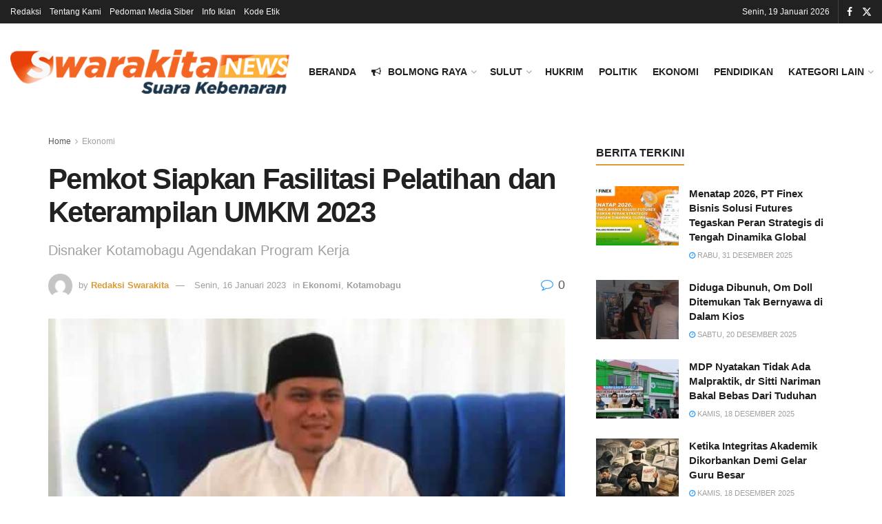

--- FILE ---
content_type: text/html; charset=UTF-8
request_url: https://swarakita.news/bolmong-raya/kotamobagu/pemkot-siapkan-fasilitasi-pelatihan-dan-keterampilan-umkm-2023/
body_size: 32117
content:
<!doctype html>
<!--[if lt IE 7]> <html class="no-js lt-ie9 lt-ie8 lt-ie7" lang="id"> <![endif]-->
<!--[if IE 7]>    <html class="no-js lt-ie9 lt-ie8" lang="id"> <![endif]-->
<!--[if IE 8]>    <html class="no-js lt-ie9" lang="id"> <![endif]-->
<!--[if IE 9]>    <html class="no-js lt-ie10" lang="id"> <![endif]-->
<!--[if gt IE 8]><!--> <html class="no-js" lang="id"> <!--<![endif]-->
<head>
    <meta http-equiv="Content-Type" content="text/html; charset=UTF-8" />
    <meta name='viewport' content='width=device-width, initial-scale=1, user-scalable=yes' />
    <link rel="profile" href="https://gmpg.org/xfn/11" />
    <link rel="pingback" href="https://swarakita.news/xmlrpc.php" />
    <title>Pemkot Siapkan Fasilitasi Pelatihan dan Keterampilan UMKM 2023 &#8211; SwarakitaNEWS</title>
<meta name='robots' content='max-image-preview:large' />
<meta property="og:type" content="article">
<meta property="og:title" content="Pemkot Siapkan Fasilitasi Pelatihan dan Keterampilan UMKM 2023">
<meta property="og:site_name" content="SwarakitaNEWS">
<meta property="og:description" content="Swara.KOTAMOBAGU – Pemerintah Kotamobagu (Pemkot) melalui Dinas perindustrian dan tenaga kerja (Disperinaker) kota Kotamobagu, tahun ini melaksanakan program pelatihan dan ">
<meta property="og:url" content="https://swarakita.news/bolmong-raya/kotamobagu/pemkot-siapkan-fasilitasi-pelatihan-dan-keterampilan-umkm-2023/">
<meta property="og:locale" content="id_ID">
<meta property="og:image" content="https://swarakita.news/wp-content/uploads/2023/04/WhatsApp-Image-2023-01-17-at-13.08.14-1.jpeg">
<meta property="og:image:height" content="337">
<meta property="og:image:width" content="576">
<meta property="article:published_time" content="2023-01-16T17:58:00+08:00">
<meta property="article:modified_time" content="2023-04-05T20:00:41+08:00">
<meta property="article:author" content="https://swarakita.news/">
<meta property="article:section" content="Ekonomi">
<meta property="article:tag" content="Disnaker Kotamobagu">
<meta property="article:tag" content="Pemkot Kotamobagu">
<meta property="article:tag" content="UMKM Kotamobagu">
<meta property="article:tag" content="Walikota Ir Hj Tatong Bara">
<meta name="twitter:card" content="summary_large_image">
<meta name="twitter:title" content="Pemkot Siapkan Fasilitasi Pelatihan dan Keterampilan UMKM 2023">
<meta name="twitter:description" content="Swara.KOTAMOBAGU – Pemerintah Kotamobagu (Pemkot) melalui Dinas perindustrian dan tenaga kerja (Disperinaker) kota Kotamobagu, tahun ini melaksanakan program pelatihan dan ">
<meta name="twitter:url" content="https://swarakita.news/bolmong-raya/kotamobagu/pemkot-siapkan-fasilitasi-pelatihan-dan-keterampilan-umkm-2023/">
<meta name="twitter:site" content="https://swarakita.news/">
<meta name="twitter:image" content="https://swarakita.news/wp-content/uploads/2023/04/WhatsApp-Image-2023-01-17-at-13.08.14-1.jpeg">
<meta name="twitter:image:width" content="576">
<meta name="twitter:image:height" content="337">
			<script type="text/javascript">
			  var jnews_ajax_url = '/?ajax-request=jnews'
			</script>
			<script type="text/javascript">;window.jnews=window.jnews||{},window.jnews.library=window.jnews.library||{},window.jnews.library=function(){"use strict";var e=this;e.win=window,e.doc=document,e.noop=function(){},e.globalBody=e.doc.getElementsByTagName("body")[0],e.globalBody=e.globalBody?e.globalBody:e.doc,e.win.jnewsDataStorage=e.win.jnewsDataStorage||{_storage:new WeakMap,put:function(e,t,n){this._storage.has(e)||this._storage.set(e,new Map),this._storage.get(e).set(t,n)},get:function(e,t){return this._storage.get(e).get(t)},has:function(e,t){return this._storage.has(e)&&this._storage.get(e).has(t)},remove:function(e,t){var n=this._storage.get(e).delete(t);return 0===!this._storage.get(e).size&&this._storage.delete(e),n}},e.windowWidth=function(){return e.win.innerWidth||e.docEl.clientWidth||e.globalBody.clientWidth},e.windowHeight=function(){return e.win.innerHeight||e.docEl.clientHeight||e.globalBody.clientHeight},e.requestAnimationFrame=e.win.requestAnimationFrame||e.win.webkitRequestAnimationFrame||e.win.mozRequestAnimationFrame||e.win.msRequestAnimationFrame||window.oRequestAnimationFrame||function(e){return setTimeout(e,1e3/60)},e.cancelAnimationFrame=e.win.cancelAnimationFrame||e.win.webkitCancelAnimationFrame||e.win.webkitCancelRequestAnimationFrame||e.win.mozCancelAnimationFrame||e.win.msCancelRequestAnimationFrame||e.win.oCancelRequestAnimationFrame||function(e){clearTimeout(e)},e.classListSupport="classList"in document.createElement("_"),e.hasClass=e.classListSupport?function(e,t){return e.classList.contains(t)}:function(e,t){return e.className.indexOf(t)>=0},e.addClass=e.classListSupport?function(t,n){e.hasClass(t,n)||t.classList.add(n)}:function(t,n){e.hasClass(t,n)||(t.className+=" "+n)},e.removeClass=e.classListSupport?function(t,n){e.hasClass(t,n)&&t.classList.remove(n)}:function(t,n){e.hasClass(t,n)&&(t.className=t.className.replace(n,""))},e.objKeys=function(e){var t=[];for(var n in e)Object.prototype.hasOwnProperty.call(e,n)&&t.push(n);return t},e.isObjectSame=function(e,t){var n=!0;return JSON.stringify(e)!==JSON.stringify(t)&&(n=!1),n},e.extend=function(){for(var e,t,n,o=arguments[0]||{},i=1,a=arguments.length;i<a;i++)if(null!==(e=arguments[i]))for(t in e)o!==(n=e[t])&&void 0!==n&&(o[t]=n);return o},e.dataStorage=e.win.jnewsDataStorage,e.isVisible=function(e){return 0!==e.offsetWidth&&0!==e.offsetHeight||e.getBoundingClientRect().length},e.getHeight=function(e){return e.offsetHeight||e.clientHeight||e.getBoundingClientRect().height},e.getWidth=function(e){return e.offsetWidth||e.clientWidth||e.getBoundingClientRect().width},e.supportsPassive=!1;try{var t=Object.defineProperty({},"passive",{get:function(){e.supportsPassive=!0}});"createEvent"in e.doc?e.win.addEventListener("test",null,t):"fireEvent"in e.doc&&e.win.attachEvent("test",null)}catch(e){}e.passiveOption=!!e.supportsPassive&&{passive:!0},e.setStorage=function(e,t){e="jnews-"+e;var n={expired:Math.floor(((new Date).getTime()+432e5)/1e3)};t=Object.assign(n,t);localStorage.setItem(e,JSON.stringify(t))},e.getStorage=function(e){e="jnews-"+e;var t=localStorage.getItem(e);return null!==t&&0<t.length?JSON.parse(localStorage.getItem(e)):{}},e.expiredStorage=function(){var t,n="jnews-";for(var o in localStorage)o.indexOf(n)>-1&&"undefined"!==(t=e.getStorage(o.replace(n,""))).expired&&t.expired<Math.floor((new Date).getTime()/1e3)&&localStorage.removeItem(o)},e.addEvents=function(t,n,o){for(var i in n){var a=["touchstart","touchmove"].indexOf(i)>=0&&!o&&e.passiveOption;"createEvent"in e.doc?t.addEventListener(i,n[i],a):"fireEvent"in e.doc&&t.attachEvent("on"+i,n[i])}},e.removeEvents=function(t,n){for(var o in n)"createEvent"in e.doc?t.removeEventListener(o,n[o]):"fireEvent"in e.doc&&t.detachEvent("on"+o,n[o])},e.triggerEvents=function(t,n,o){var i;o=o||{detail:null};return"createEvent"in e.doc?(!(i=e.doc.createEvent("CustomEvent")||new CustomEvent(n)).initCustomEvent||i.initCustomEvent(n,!0,!1,o),void t.dispatchEvent(i)):"fireEvent"in e.doc?((i=e.doc.createEventObject()).eventType=n,void t.fireEvent("on"+i.eventType,i)):void 0},e.getParents=function(t,n){void 0===n&&(n=e.doc);for(var o=[],i=t.parentNode,a=!1;!a;)if(i){var r=i;r.querySelectorAll(n).length?a=!0:(o.push(r),i=r.parentNode)}else o=[],a=!0;return o},e.forEach=function(e,t,n){for(var o=0,i=e.length;o<i;o++)t.call(n,e[o],o)},e.getText=function(e){return e.innerText||e.textContent},e.setText=function(e,t){var n="object"==typeof t?t.innerText||t.textContent:t;e.innerText&&(e.innerText=n),e.textContent&&(e.textContent=n)},e.httpBuildQuery=function(t){return e.objKeys(t).reduce(function t(n){var o=arguments.length>1&&void 0!==arguments[1]?arguments[1]:null;return function(i,a){var r=n[a];a=encodeURIComponent(a);var s=o?"".concat(o,"[").concat(a,"]"):a;return null==r||"function"==typeof r?(i.push("".concat(s,"=")),i):["number","boolean","string"].includes(typeof r)?(i.push("".concat(s,"=").concat(encodeURIComponent(r))),i):(i.push(e.objKeys(r).reduce(t(r,s),[]).join("&")),i)}}(t),[]).join("&")},e.get=function(t,n,o,i){return o="function"==typeof o?o:e.noop,e.ajax("GET",t,n,o,i)},e.post=function(t,n,o,i){return o="function"==typeof o?o:e.noop,e.ajax("POST",t,n,o,i)},e.ajax=function(t,n,o,i,a){var r=new XMLHttpRequest,s=n,c=e.httpBuildQuery(o);if(t=-1!=["GET","POST"].indexOf(t)?t:"GET",r.open(t,s+("GET"==t?"?"+c:""),!0),"POST"==t&&r.setRequestHeader("Content-type","application/x-www-form-urlencoded"),r.setRequestHeader("X-Requested-With","XMLHttpRequest"),r.onreadystatechange=function(){4===r.readyState&&200<=r.status&&300>r.status&&"function"==typeof i&&i.call(void 0,r.response)},void 0!==a&&!a){return{xhr:r,send:function(){r.send("POST"==t?c:null)}}}return r.send("POST"==t?c:null),{xhr:r}},e.scrollTo=function(t,n,o){function i(e,t,n){this.start=this.position(),this.change=e-this.start,this.currentTime=0,this.increment=20,this.duration=void 0===n?500:n,this.callback=t,this.finish=!1,this.animateScroll()}return Math.easeInOutQuad=function(e,t,n,o){return(e/=o/2)<1?n/2*e*e+t:-n/2*(--e*(e-2)-1)+t},i.prototype.stop=function(){this.finish=!0},i.prototype.move=function(t){e.doc.documentElement.scrollTop=t,e.globalBody.parentNode.scrollTop=t,e.globalBody.scrollTop=t},i.prototype.position=function(){return e.doc.documentElement.scrollTop||e.globalBody.parentNode.scrollTop||e.globalBody.scrollTop},i.prototype.animateScroll=function(){this.currentTime+=this.increment;var t=Math.easeInOutQuad(this.currentTime,this.start,this.change,this.duration);this.move(t),this.currentTime<this.duration&&!this.finish?e.requestAnimationFrame.call(e.win,this.animateScroll.bind(this)):this.callback&&"function"==typeof this.callback&&this.callback()},new i(t,n,o)},e.unwrap=function(t){var n,o=t;e.forEach(t,(function(e,t){n?n+=e:n=e})),o.replaceWith(n)},e.performance={start:function(e){performance.mark(e+"Start")},stop:function(e){performance.mark(e+"End"),performance.measure(e,e+"Start",e+"End")}},e.fps=function(){var t=0,n=0,o=0;!function(){var i=t=0,a=0,r=0,s=document.getElementById("fpsTable"),c=function(t){void 0===document.getElementsByTagName("body")[0]?e.requestAnimationFrame.call(e.win,(function(){c(t)})):document.getElementsByTagName("body")[0].appendChild(t)};null===s&&((s=document.createElement("div")).style.position="fixed",s.style.top="120px",s.style.left="10px",s.style.width="100px",s.style.height="20px",s.style.border="1px solid black",s.style.fontSize="11px",s.style.zIndex="100000",s.style.backgroundColor="white",s.id="fpsTable",c(s));var l=function(){o++,n=Date.now(),(a=(o/(r=(n-t)/1e3)).toPrecision(2))!=i&&(i=a,s.innerHTML=i+"fps"),1<r&&(t=n,o=0),e.requestAnimationFrame.call(e.win,l)};l()}()},e.instr=function(e,t){for(var n=0;n<t.length;n++)if(-1!==e.toLowerCase().indexOf(t[n].toLowerCase()))return!0},e.winLoad=function(t,n){function o(o){if("complete"===e.doc.readyState||"interactive"===e.doc.readyState)return!o||n?setTimeout(t,n||1):t(o),1}o()||e.addEvents(e.win,{load:o})},e.docReady=function(t,n){function o(o){if("complete"===e.doc.readyState||"interactive"===e.doc.readyState)return!o||n?setTimeout(t,n||1):t(o),1}o()||e.addEvents(e.doc,{DOMContentLoaded:o})},e.fireOnce=function(){e.docReady((function(){e.assets=e.assets||[],e.assets.length&&(e.boot(),e.load_assets())}),50)},e.boot=function(){e.length&&e.doc.querySelectorAll("style[media]").forEach((function(e){"not all"==e.getAttribute("media")&&e.removeAttribute("media")}))},e.create_js=function(t,n){var o=e.doc.createElement("script");switch(o.setAttribute("src",t),n){case"defer":o.setAttribute("defer",!0);break;case"async":o.setAttribute("async",!0);break;case"deferasync":o.setAttribute("defer",!0),o.setAttribute("async",!0)}e.globalBody.appendChild(o)},e.load_assets=function(){"object"==typeof e.assets&&e.forEach(e.assets.slice(0),(function(t,n){var o="";t.defer&&(o+="defer"),t.async&&(o+="async"),e.create_js(t.url,o);var i=e.assets.indexOf(t);i>-1&&e.assets.splice(i,1)})),e.assets=jnewsoption.au_scripts=window.jnewsads=[]},e.setCookie=function(e,t,n){var o="";if(n){var i=new Date;i.setTime(i.getTime()+24*n*60*60*1e3),o="; expires="+i.toUTCString()}document.cookie=e+"="+(t||"")+o+"; path=/"},e.getCookie=function(e){for(var t=e+"=",n=document.cookie.split(";"),o=0;o<n.length;o++){for(var i=n[o];" "==i.charAt(0);)i=i.substring(1,i.length);if(0==i.indexOf(t))return i.substring(t.length,i.length)}return null},e.eraseCookie=function(e){document.cookie=e+"=; Path=/; Expires=Thu, 01 Jan 1970 00:00:01 GMT;"},e.docReady((function(){e.globalBody=e.globalBody==e.doc?e.doc.getElementsByTagName("body")[0]:e.globalBody,e.globalBody=e.globalBody?e.globalBody:e.doc})),e.winLoad((function(){e.winLoad((function(){var t=!1;if(void 0!==window.jnewsadmin)if(void 0!==window.file_version_checker){var n=e.objKeys(window.file_version_checker);n.length?n.forEach((function(e){t||"10.0.4"===window.file_version_checker[e]||(t=!0)})):t=!0}else t=!0;t&&(window.jnewsHelper.getMessage(),window.jnewsHelper.getNotice())}),2500)}))},window.jnews.library=new window.jnews.library;</script><link rel="alternate" type="application/rss+xml" title="SwarakitaNEWS &raquo; Feed" href="https://swarakita.news/feed/" />
<link rel="alternate" type="application/rss+xml" title="SwarakitaNEWS &raquo; Umpan Komentar" href="https://swarakita.news/comments/feed/" />
<link rel="alternate" type="application/rss+xml" title="SwarakitaNEWS &raquo; Pemkot Siapkan Fasilitasi Pelatihan dan Keterampilan UMKM 2023 Umpan Komentar" href="https://swarakita.news/bolmong-raya/kotamobagu/pemkot-siapkan-fasilitasi-pelatihan-dan-keterampilan-umkm-2023/feed/" />
<link rel="alternate" title="oEmbed (JSON)" type="application/json+oembed" href="https://swarakita.news/wp-json/oembed/1.0/embed?url=https%3A%2F%2Fswarakita.news%2Fbolmong-raya%2Fkotamobagu%2Fpemkot-siapkan-fasilitasi-pelatihan-dan-keterampilan-umkm-2023%2F" />
<link rel="alternate" title="oEmbed (XML)" type="text/xml+oembed" href="https://swarakita.news/wp-json/oembed/1.0/embed?url=https%3A%2F%2Fswarakita.news%2Fbolmong-raya%2Fkotamobagu%2Fpemkot-siapkan-fasilitasi-pelatihan-dan-keterampilan-umkm-2023%2F&#038;format=xml" />
<style id='wp-img-auto-sizes-contain-inline-css' type='text/css'>
img:is([sizes=auto i],[sizes^="auto," i]){contain-intrinsic-size:3000px 1500px}
/*# sourceURL=wp-img-auto-sizes-contain-inline-css */
</style>

<style id='wp-emoji-styles-inline-css' type='text/css'>

	img.wp-smiley, img.emoji {
		display: inline !important;
		border: none !important;
		box-shadow: none !important;
		height: 1em !important;
		width: 1em !important;
		margin: 0 0.07em !important;
		vertical-align: -0.1em !important;
		background: none !important;
		padding: 0 !important;
	}
/*# sourceURL=wp-emoji-styles-inline-css */
</style>
<link rel='stylesheet' id='wp-block-library-css' href='https://swarakita.news/wp-includes/css/dist/block-library/style.min.css?ver=6.9' type='text/css' media='all' />
<style id='classic-theme-styles-inline-css' type='text/css'>
/*! This file is auto-generated */
.wp-block-button__link{color:#fff;background-color:#32373c;border-radius:9999px;box-shadow:none;text-decoration:none;padding:calc(.667em + 2px) calc(1.333em + 2px);font-size:1.125em}.wp-block-file__button{background:#32373c;color:#fff;text-decoration:none}
/*# sourceURL=/wp-includes/css/classic-themes.min.css */
</style>
<style id='global-styles-inline-css' type='text/css'>
:root{--wp--preset--aspect-ratio--square: 1;--wp--preset--aspect-ratio--4-3: 4/3;--wp--preset--aspect-ratio--3-4: 3/4;--wp--preset--aspect-ratio--3-2: 3/2;--wp--preset--aspect-ratio--2-3: 2/3;--wp--preset--aspect-ratio--16-9: 16/9;--wp--preset--aspect-ratio--9-16: 9/16;--wp--preset--color--black: #000000;--wp--preset--color--cyan-bluish-gray: #abb8c3;--wp--preset--color--white: #ffffff;--wp--preset--color--pale-pink: #f78da7;--wp--preset--color--vivid-red: #cf2e2e;--wp--preset--color--luminous-vivid-orange: #ff6900;--wp--preset--color--luminous-vivid-amber: #fcb900;--wp--preset--color--light-green-cyan: #7bdcb5;--wp--preset--color--vivid-green-cyan: #00d084;--wp--preset--color--pale-cyan-blue: #8ed1fc;--wp--preset--color--vivid-cyan-blue: #0693e3;--wp--preset--color--vivid-purple: #9b51e0;--wp--preset--gradient--vivid-cyan-blue-to-vivid-purple: linear-gradient(135deg,rgb(6,147,227) 0%,rgb(155,81,224) 100%);--wp--preset--gradient--light-green-cyan-to-vivid-green-cyan: linear-gradient(135deg,rgb(122,220,180) 0%,rgb(0,208,130) 100%);--wp--preset--gradient--luminous-vivid-amber-to-luminous-vivid-orange: linear-gradient(135deg,rgb(252,185,0) 0%,rgb(255,105,0) 100%);--wp--preset--gradient--luminous-vivid-orange-to-vivid-red: linear-gradient(135deg,rgb(255,105,0) 0%,rgb(207,46,46) 100%);--wp--preset--gradient--very-light-gray-to-cyan-bluish-gray: linear-gradient(135deg,rgb(238,238,238) 0%,rgb(169,184,195) 100%);--wp--preset--gradient--cool-to-warm-spectrum: linear-gradient(135deg,rgb(74,234,220) 0%,rgb(151,120,209) 20%,rgb(207,42,186) 40%,rgb(238,44,130) 60%,rgb(251,105,98) 80%,rgb(254,248,76) 100%);--wp--preset--gradient--blush-light-purple: linear-gradient(135deg,rgb(255,206,236) 0%,rgb(152,150,240) 100%);--wp--preset--gradient--blush-bordeaux: linear-gradient(135deg,rgb(254,205,165) 0%,rgb(254,45,45) 50%,rgb(107,0,62) 100%);--wp--preset--gradient--luminous-dusk: linear-gradient(135deg,rgb(255,203,112) 0%,rgb(199,81,192) 50%,rgb(65,88,208) 100%);--wp--preset--gradient--pale-ocean: linear-gradient(135deg,rgb(255,245,203) 0%,rgb(182,227,212) 50%,rgb(51,167,181) 100%);--wp--preset--gradient--electric-grass: linear-gradient(135deg,rgb(202,248,128) 0%,rgb(113,206,126) 100%);--wp--preset--gradient--midnight: linear-gradient(135deg,rgb(2,3,129) 0%,rgb(40,116,252) 100%);--wp--preset--font-size--small: 13px;--wp--preset--font-size--medium: 20px;--wp--preset--font-size--large: 36px;--wp--preset--font-size--x-large: 42px;--wp--preset--spacing--20: 0.44rem;--wp--preset--spacing--30: 0.67rem;--wp--preset--spacing--40: 1rem;--wp--preset--spacing--50: 1.5rem;--wp--preset--spacing--60: 2.25rem;--wp--preset--spacing--70: 3.38rem;--wp--preset--spacing--80: 5.06rem;--wp--preset--shadow--natural: 6px 6px 9px rgba(0, 0, 0, 0.2);--wp--preset--shadow--deep: 12px 12px 50px rgba(0, 0, 0, 0.4);--wp--preset--shadow--sharp: 6px 6px 0px rgba(0, 0, 0, 0.2);--wp--preset--shadow--outlined: 6px 6px 0px -3px rgb(255, 255, 255), 6px 6px rgb(0, 0, 0);--wp--preset--shadow--crisp: 6px 6px 0px rgb(0, 0, 0);}:where(.is-layout-flex){gap: 0.5em;}:where(.is-layout-grid){gap: 0.5em;}body .is-layout-flex{display: flex;}.is-layout-flex{flex-wrap: wrap;align-items: center;}.is-layout-flex > :is(*, div){margin: 0;}body .is-layout-grid{display: grid;}.is-layout-grid > :is(*, div){margin: 0;}:where(.wp-block-columns.is-layout-flex){gap: 2em;}:where(.wp-block-columns.is-layout-grid){gap: 2em;}:where(.wp-block-post-template.is-layout-flex){gap: 1.25em;}:where(.wp-block-post-template.is-layout-grid){gap: 1.25em;}.has-black-color{color: var(--wp--preset--color--black) !important;}.has-cyan-bluish-gray-color{color: var(--wp--preset--color--cyan-bluish-gray) !important;}.has-white-color{color: var(--wp--preset--color--white) !important;}.has-pale-pink-color{color: var(--wp--preset--color--pale-pink) !important;}.has-vivid-red-color{color: var(--wp--preset--color--vivid-red) !important;}.has-luminous-vivid-orange-color{color: var(--wp--preset--color--luminous-vivid-orange) !important;}.has-luminous-vivid-amber-color{color: var(--wp--preset--color--luminous-vivid-amber) !important;}.has-light-green-cyan-color{color: var(--wp--preset--color--light-green-cyan) !important;}.has-vivid-green-cyan-color{color: var(--wp--preset--color--vivid-green-cyan) !important;}.has-pale-cyan-blue-color{color: var(--wp--preset--color--pale-cyan-blue) !important;}.has-vivid-cyan-blue-color{color: var(--wp--preset--color--vivid-cyan-blue) !important;}.has-vivid-purple-color{color: var(--wp--preset--color--vivid-purple) !important;}.has-black-background-color{background-color: var(--wp--preset--color--black) !important;}.has-cyan-bluish-gray-background-color{background-color: var(--wp--preset--color--cyan-bluish-gray) !important;}.has-white-background-color{background-color: var(--wp--preset--color--white) !important;}.has-pale-pink-background-color{background-color: var(--wp--preset--color--pale-pink) !important;}.has-vivid-red-background-color{background-color: var(--wp--preset--color--vivid-red) !important;}.has-luminous-vivid-orange-background-color{background-color: var(--wp--preset--color--luminous-vivid-orange) !important;}.has-luminous-vivid-amber-background-color{background-color: var(--wp--preset--color--luminous-vivid-amber) !important;}.has-light-green-cyan-background-color{background-color: var(--wp--preset--color--light-green-cyan) !important;}.has-vivid-green-cyan-background-color{background-color: var(--wp--preset--color--vivid-green-cyan) !important;}.has-pale-cyan-blue-background-color{background-color: var(--wp--preset--color--pale-cyan-blue) !important;}.has-vivid-cyan-blue-background-color{background-color: var(--wp--preset--color--vivid-cyan-blue) !important;}.has-vivid-purple-background-color{background-color: var(--wp--preset--color--vivid-purple) !important;}.has-black-border-color{border-color: var(--wp--preset--color--black) !important;}.has-cyan-bluish-gray-border-color{border-color: var(--wp--preset--color--cyan-bluish-gray) !important;}.has-white-border-color{border-color: var(--wp--preset--color--white) !important;}.has-pale-pink-border-color{border-color: var(--wp--preset--color--pale-pink) !important;}.has-vivid-red-border-color{border-color: var(--wp--preset--color--vivid-red) !important;}.has-luminous-vivid-orange-border-color{border-color: var(--wp--preset--color--luminous-vivid-orange) !important;}.has-luminous-vivid-amber-border-color{border-color: var(--wp--preset--color--luminous-vivid-amber) !important;}.has-light-green-cyan-border-color{border-color: var(--wp--preset--color--light-green-cyan) !important;}.has-vivid-green-cyan-border-color{border-color: var(--wp--preset--color--vivid-green-cyan) !important;}.has-pale-cyan-blue-border-color{border-color: var(--wp--preset--color--pale-cyan-blue) !important;}.has-vivid-cyan-blue-border-color{border-color: var(--wp--preset--color--vivid-cyan-blue) !important;}.has-vivid-purple-border-color{border-color: var(--wp--preset--color--vivid-purple) !important;}.has-vivid-cyan-blue-to-vivid-purple-gradient-background{background: var(--wp--preset--gradient--vivid-cyan-blue-to-vivid-purple) !important;}.has-light-green-cyan-to-vivid-green-cyan-gradient-background{background: var(--wp--preset--gradient--light-green-cyan-to-vivid-green-cyan) !important;}.has-luminous-vivid-amber-to-luminous-vivid-orange-gradient-background{background: var(--wp--preset--gradient--luminous-vivid-amber-to-luminous-vivid-orange) !important;}.has-luminous-vivid-orange-to-vivid-red-gradient-background{background: var(--wp--preset--gradient--luminous-vivid-orange-to-vivid-red) !important;}.has-very-light-gray-to-cyan-bluish-gray-gradient-background{background: var(--wp--preset--gradient--very-light-gray-to-cyan-bluish-gray) !important;}.has-cool-to-warm-spectrum-gradient-background{background: var(--wp--preset--gradient--cool-to-warm-spectrum) !important;}.has-blush-light-purple-gradient-background{background: var(--wp--preset--gradient--blush-light-purple) !important;}.has-blush-bordeaux-gradient-background{background: var(--wp--preset--gradient--blush-bordeaux) !important;}.has-luminous-dusk-gradient-background{background: var(--wp--preset--gradient--luminous-dusk) !important;}.has-pale-ocean-gradient-background{background: var(--wp--preset--gradient--pale-ocean) !important;}.has-electric-grass-gradient-background{background: var(--wp--preset--gradient--electric-grass) !important;}.has-midnight-gradient-background{background: var(--wp--preset--gradient--midnight) !important;}.has-small-font-size{font-size: var(--wp--preset--font-size--small) !important;}.has-medium-font-size{font-size: var(--wp--preset--font-size--medium) !important;}.has-large-font-size{font-size: var(--wp--preset--font-size--large) !important;}.has-x-large-font-size{font-size: var(--wp--preset--font-size--x-large) !important;}
:where(.wp-block-post-template.is-layout-flex){gap: 1.25em;}:where(.wp-block-post-template.is-layout-grid){gap: 1.25em;}
:where(.wp-block-term-template.is-layout-flex){gap: 1.25em;}:where(.wp-block-term-template.is-layout-grid){gap: 1.25em;}
:where(.wp-block-columns.is-layout-flex){gap: 2em;}:where(.wp-block-columns.is-layout-grid){gap: 2em;}
:root :where(.wp-block-pullquote){font-size: 1.5em;line-height: 1.6;}
/*# sourceURL=global-styles-inline-css */
</style>
<link rel='stylesheet' id='elementor-frontend-css' href='https://swarakita.news/wp-content/plugins/elementor/assets/css/frontend.min.css?ver=3.34.1' type='text/css' media='all' />
<link rel='stylesheet' id='jnews-frontend-css' href='https://swarakita.news/wp-content/themes/jnews/assets/dist/frontend.min.css?ver=11.6.11' type='text/css' media='all' />
<link rel='stylesheet' id='jnews-elementor-css' href='https://swarakita.news/wp-content/themes/jnews/assets/css/elementor-frontend.css?ver=11.6.11' type='text/css' media='all' />
<link rel='stylesheet' id='jnews-style-css' href='https://swarakita.news/wp-content/themes/jnews/style.css?ver=11.6.11' type='text/css' media='all' />
<link rel='stylesheet' id='jnews-darkmode-css' href='https://swarakita.news/wp-content/themes/jnews/assets/css/darkmode.css?ver=11.6.11' type='text/css' media='all' />
<link rel='stylesheet' id='jnews-select-share-css' href='https://swarakita.news/wp-content/plugins/jnews-social-share/assets/css/plugin.css' type='text/css' media='all' />
<script type="text/javascript" src="https://swarakita.news/wp-includes/js/jquery/jquery.min.js?ver=3.7.1" id="jquery-core-js"></script>
<script type="text/javascript" src="https://swarakita.news/wp-includes/js/jquery/jquery-migrate.min.js?ver=3.4.1" id="jquery-migrate-js"></script>
<link rel="https://api.w.org/" href="https://swarakita.news/wp-json/" /><link rel="alternate" title="JSON" type="application/json" href="https://swarakita.news/wp-json/wp/v2/posts/6599" /><link rel="EditURI" type="application/rsd+xml" title="RSD" href="https://swarakita.news/xmlrpc.php?rsd" />
<meta name="generator" content="WordPress 6.9" />
<link rel="canonical" href="https://swarakita.news/bolmong-raya/kotamobagu/pemkot-siapkan-fasilitasi-pelatihan-dan-keterampilan-umkm-2023/" />
<link rel='shortlink' href='https://swarakita.news/?p=6599' />
<script src="[data-uri]"></script><meta name="generator" content="Elementor 3.34.1; features: additional_custom_breakpoints; settings: css_print_method-external, google_font-enabled, font_display-auto">
			<style>
				.e-con.e-parent:nth-of-type(n+4):not(.e-lazyloaded):not(.e-no-lazyload),
				.e-con.e-parent:nth-of-type(n+4):not(.e-lazyloaded):not(.e-no-lazyload) * {
					background-image: none !important;
				}
				@media screen and (max-height: 1024px) {
					.e-con.e-parent:nth-of-type(n+3):not(.e-lazyloaded):not(.e-no-lazyload),
					.e-con.e-parent:nth-of-type(n+3):not(.e-lazyloaded):not(.e-no-lazyload) * {
						background-image: none !important;
					}
				}
				@media screen and (max-height: 640px) {
					.e-con.e-parent:nth-of-type(n+2):not(.e-lazyloaded):not(.e-no-lazyload),
					.e-con.e-parent:nth-of-type(n+2):not(.e-lazyloaded):not(.e-no-lazyload) * {
						background-image: none !important;
					}
				}
			</style>
			<script type='application/ld+json'>{"@context":"http:\/\/schema.org","@type":"Organization","@id":"https:\/\/swarakita.news\/#organization","url":"https:\/\/swarakita.news\/","name":"","logo":{"@type":"ImageObject","url":""},"sameAs":["http:\/\/facebook.com","http:\/\/twitter.com"]}</script>
<script type='application/ld+json'>{"@context":"http:\/\/schema.org","@type":"WebSite","@id":"https:\/\/swarakita.news\/#website","url":"https:\/\/swarakita.news\/","name":"","potentialAction":{"@type":"SearchAction","target":"https:\/\/swarakita.news\/?s={search_term_string}","query-input":"required name=search_term_string"}}</script>
<link rel="icon" href="https://swarakita.news/wp-content/uploads/2020/06/cropped-swaraicon-32x32.png" sizes="32x32" />
<link rel="icon" href="https://swarakita.news/wp-content/uploads/2020/06/cropped-swaraicon-192x192.png" sizes="192x192" />
<link rel="apple-touch-icon" href="https://swarakita.news/wp-content/uploads/2020/06/cropped-swaraicon-180x180.png" />
<meta name="msapplication-TileImage" content="https://swarakita.news/wp-content/uploads/2020/06/cropped-swaraicon-270x270.png" />
<style id="jeg_dynamic_css" type="text/css" data-type="jeg_custom-css">body { --j-accent-color : #dd9933; } a, .jeg_menu_style_5>li>a:hover, .jeg_menu_style_5>li.sfHover>a, .jeg_menu_style_5>li.current-menu-item>a, .jeg_menu_style_5>li.current-menu-ancestor>a, .jeg_navbar .jeg_menu:not(.jeg_main_menu)>li>a:hover, .jeg_midbar .jeg_menu:not(.jeg_main_menu)>li>a:hover, .jeg_side_tabs li.active, .jeg_block_heading_5 strong, .jeg_block_heading_6 strong, .jeg_block_heading_7 strong, .jeg_block_heading_8 strong, .jeg_subcat_list li a:hover, .jeg_subcat_list li button:hover, .jeg_pl_lg_7 .jeg_thumb .jeg_post_category a, .jeg_pl_xs_2:before, .jeg_pl_xs_4 .jeg_postblock_content:before, .jeg_postblock .jeg_post_title a:hover, .jeg_hero_style_6 .jeg_post_title a:hover, .jeg_sidefeed .jeg_pl_xs_3 .jeg_post_title a:hover, .widget_jnews_popular .jeg_post_title a:hover, .jeg_meta_author a, .widget_archive li a:hover, .widget_pages li a:hover, .widget_meta li a:hover, .widget_recent_entries li a:hover, .widget_rss li a:hover, .widget_rss cite, .widget_categories li a:hover, .widget_categories li.current-cat>a, #breadcrumbs a:hover, .jeg_share_count .counts, .commentlist .bypostauthor>.comment-body>.comment-author>.fn, span.required, .jeg_review_title, .bestprice .price, .authorlink a:hover, .jeg_vertical_playlist .jeg_video_playlist_play_icon, .jeg_vertical_playlist .jeg_video_playlist_item.active .jeg_video_playlist_thumbnail:before, .jeg_horizontal_playlist .jeg_video_playlist_play, .woocommerce li.product .pricegroup .button, .widget_display_forums li a:hover, .widget_display_topics li:before, .widget_display_replies li:before, .widget_display_views li:before, .bbp-breadcrumb a:hover, .jeg_mobile_menu li.sfHover>a, .jeg_mobile_menu li a:hover, .split-template-6 .pagenum, .jeg_mobile_menu_style_5>li>a:hover, .jeg_mobile_menu_style_5>li.sfHover>a, .jeg_mobile_menu_style_5>li.current-menu-item>a, .jeg_mobile_menu_style_5>li.current-menu-ancestor>a, .jeg_mobile_menu.jeg_menu_dropdown li.open > div > a { color : #dd9933; } .jeg_menu_style_1>li>a:before, .jeg_menu_style_2>li>a:before, .jeg_menu_style_3>li>a:before, .jeg_side_toggle, .jeg_slide_caption .jeg_post_category a, .jeg_slider_type_1_wrapper .tns-controls button.tns-next, .jeg_block_heading_1 .jeg_block_title span, .jeg_block_heading_2 .jeg_block_title span, .jeg_block_heading_3, .jeg_block_heading_4 .jeg_block_title span, .jeg_block_heading_6:after, .jeg_pl_lg_box .jeg_post_category a, .jeg_pl_md_box .jeg_post_category a, .jeg_readmore:hover, .jeg_thumb .jeg_post_category a, .jeg_block_loadmore a:hover, .jeg_postblock.alt .jeg_block_loadmore a:hover, .jeg_block_loadmore a.active, .jeg_postblock_carousel_2 .jeg_post_category a, .jeg_heroblock .jeg_post_category a, .jeg_pagenav_1 .page_number.active, .jeg_pagenav_1 .page_number.active:hover, input[type="submit"], .btn, .button, .widget_tag_cloud a:hover, .popularpost_item:hover .jeg_post_title a:before, .jeg_splitpost_4 .page_nav, .jeg_splitpost_5 .page_nav, .jeg_post_via a:hover, .jeg_post_source a:hover, .jeg_post_tags a:hover, .comment-reply-title small a:before, .comment-reply-title small a:after, .jeg_storelist .productlink, .authorlink li.active a:before, .jeg_footer.dark .socials_widget:not(.nobg) a:hover .fa,.jeg_footer.dark .socials_widget:not(.nobg) a:hover span.jeg-icon, div.jeg_breakingnews_title, .jeg_overlay_slider_bottom_wrapper .tns-controls button, .jeg_overlay_slider_bottom_wrapper .tns-controls button:hover, .jeg_vertical_playlist .jeg_video_playlist_current, .woocommerce span.onsale, .woocommerce #respond input#submit:hover, .woocommerce a.button:hover, .woocommerce button.button:hover, .woocommerce input.button:hover, .woocommerce #respond input#submit.alt, .woocommerce a.button.alt, .woocommerce button.button.alt, .woocommerce input.button.alt, .jeg_popup_post .caption, .jeg_footer.dark input[type="submit"], .jeg_footer.dark .btn, .jeg_footer.dark .button, .footer_widget.widget_tag_cloud a:hover, .jeg_inner_content .content-inner .jeg_post_category a:hover, #buddypress .standard-form button, #buddypress a.button, #buddypress input[type="submit"], #buddypress input[type="button"], #buddypress input[type="reset"], #buddypress ul.button-nav li a, #buddypress .generic-button a, #buddypress .generic-button button, #buddypress .comment-reply-link, #buddypress a.bp-title-button, #buddypress.buddypress-wrap .members-list li .user-update .activity-read-more a, div#buddypress .standard-form button:hover, div#buddypress a.button:hover, div#buddypress input[type="submit"]:hover, div#buddypress input[type="button"]:hover, div#buddypress input[type="reset"]:hover, div#buddypress ul.button-nav li a:hover, div#buddypress .generic-button a:hover, div#buddypress .generic-button button:hover, div#buddypress .comment-reply-link:hover, div#buddypress a.bp-title-button:hover, div#buddypress.buddypress-wrap .members-list li .user-update .activity-read-more a:hover, #buddypress #item-nav .item-list-tabs ul li a:before, .jeg_inner_content .jeg_meta_container .follow-wrapper a { background-color : #dd9933; } .jeg_block_heading_7 .jeg_block_title span, .jeg_readmore:hover, .jeg_block_loadmore a:hover, .jeg_block_loadmore a.active, .jeg_pagenav_1 .page_number.active, .jeg_pagenav_1 .page_number.active:hover, .jeg_pagenav_3 .page_number:hover, .jeg_prevnext_post a:hover h3, .jeg_overlay_slider .jeg_post_category, .jeg_sidefeed .jeg_post.active, .jeg_vertical_playlist.jeg_vertical_playlist .jeg_video_playlist_item.active .jeg_video_playlist_thumbnail img, .jeg_horizontal_playlist .jeg_video_playlist_item.active { border-color : #dd9933; } .jeg_tabpost_nav li.active, .woocommerce div.product .woocommerce-tabs ul.tabs li.active, .jeg_mobile_menu_style_1>li.current-menu-item a, .jeg_mobile_menu_style_1>li.current-menu-ancestor a, .jeg_mobile_menu_style_2>li.current-menu-item::after, .jeg_mobile_menu_style_2>li.current-menu-ancestor::after, .jeg_mobile_menu_style_3>li.current-menu-item::before, .jeg_mobile_menu_style_3>li.current-menu-ancestor::before { border-bottom-color : #dd9933; } .jeg_post_share .jeg-icon svg { fill : #dd9933; } .jeg_header .socials_widget > a > i.fa:before { color : #ffffff; } .jeg_header .socials_widget.nobg > a > i > span.jeg-icon svg { fill : #ffffff; } .jeg_header .socials_widget.nobg > a > span.jeg-icon svg { fill : #ffffff; } .jeg_header .socials_widget > a > span.jeg-icon svg { fill : #ffffff; } .jeg_header .socials_widget > a > i > span.jeg-icon svg { fill : #ffffff; } </style><style type="text/css">
					.no_thumbnail .jeg_thumb,
					.thumbnail-container.no_thumbnail {
					    display: none !important;
					}
					.jeg_search_result .jeg_pl_xs_3.no_thumbnail .jeg_postblock_content,
					.jeg_sidefeed .jeg_pl_xs_3.no_thumbnail .jeg_postblock_content,
					.jeg_pl_sm.no_thumbnail .jeg_postblock_content {
					    margin-left: 0;
					}
					.jeg_postblock_11 .no_thumbnail .jeg_postblock_content,
					.jeg_postblock_12 .no_thumbnail .jeg_postblock_content,
					.jeg_postblock_12.jeg_col_3o3 .no_thumbnail .jeg_postblock_content  {
					    margin-top: 0;
					}
					.jeg_postblock_15 .jeg_pl_md_box.no_thumbnail .jeg_postblock_content,
					.jeg_postblock_19 .jeg_pl_md_box.no_thumbnail .jeg_postblock_content,
					.jeg_postblock_24 .jeg_pl_md_box.no_thumbnail .jeg_postblock_content,
					.jeg_sidefeed .jeg_pl_md_box .jeg_postblock_content {
					    position: relative;
					}
					.jeg_postblock_carousel_2 .no_thumbnail .jeg_post_title a,
					.jeg_postblock_carousel_2 .no_thumbnail .jeg_post_title a:hover,
					.jeg_postblock_carousel_2 .no_thumbnail .jeg_post_meta .fa {
					    color: #212121 !important;
					} 
					.jnews-dark-mode .jeg_postblock_carousel_2 .no_thumbnail .jeg_post_title a,
					.jnews-dark-mode .jeg_postblock_carousel_2 .no_thumbnail .jeg_post_title a:hover,
					.jnews-dark-mode .jeg_postblock_carousel_2 .no_thumbnail .jeg_post_meta .fa {
					    color: #fff !important;
					} 
				</style></head>
<body class="wp-singular post-template-default single single-post postid-6599 single-format-standard wp-embed-responsive wp-theme-jnews non-logged-in jeg_toggle_light jeg_single_tpl_1 jnews jeg_boxed jsc_normal elementor-default elementor-kit-351">

    
    
    <div class="jeg_ad jeg_ad_top jnews_header_top_ads">
        <div class='ads-wrapper  '></div>    </div>

    <!-- The Main Wrapper
    ============================================= -->
    <div class="jeg_viewport">

        
        <div class="jeg_header_wrapper">
            <div class="jeg_header_instagram_wrapper">
    </div>

<!-- HEADER -->
<div class="jeg_header full">
    <div class="jeg_topbar jeg_container jeg_navbar_wrapper dark">
    <div class="container">
        <div class="jeg_nav_row">
            
                <div class="jeg_nav_col jeg_nav_left  jeg_nav_grow">
                    <div class="item_wrap jeg_nav_alignleft">
                        <div class="jeg_nav_item">
	<ul class="jeg_menu jeg_top_menu"><li id="menu-item-338" class="menu-item menu-item-type-post_type menu-item-object-page menu-item-338"><a href="https://swarakita.news/redaksi/">Redaksi</a></li>
<li id="menu-item-339" class="menu-item menu-item-type-post_type menu-item-object-page menu-item-339"><a href="https://swarakita.news/tentang-kami/">Tentang Kami</a></li>
<li id="menu-item-337" class="menu-item menu-item-type-post_type menu-item-object-page menu-item-337"><a href="https://swarakita.news/pedoman-media-siber/">Pedoman Media Siber</a></li>
<li id="menu-item-335" class="menu-item menu-item-type-post_type menu-item-object-page menu-item-335"><a href="https://swarakita.news/info-iklan/">Info Iklan</a></li>
<li id="menu-item-336" class="menu-item menu-item-type-post_type menu-item-object-page menu-item-336"><a href="https://swarakita.news/kontak-kami/">Kode Etik</a></li>
</ul></div>                    </div>
                </div>

                
                <div class="jeg_nav_col jeg_nav_center  jeg_nav_normal">
                    <div class="item_wrap jeg_nav_aligncenter">
                                            </div>
                </div>

                
                <div class="jeg_nav_col jeg_nav_right  jeg_nav_normal">
                    <div class="item_wrap jeg_nav_alignright">
                        <div class="jeg_nav_item jeg_top_date">
    Senin, 19 Januari 2026</div>			<div
				class="jeg_nav_item socials_widget jeg_social_icon_block nobg">
				<a href="https://facebook.com" target='_blank' rel='external noopener nofollow' aria-label="Find us on Facebook" class="jeg_facebook"><i class="fa fa-facebook"></i> </a><a href="https://twitter.com" target='_blank' rel='external noopener nofollow' aria-label="Find us on Twitter" class="jeg_twitter"><i class="fa fa-twitter"><span class="jeg-icon icon-twitter"><svg xmlns="http://www.w3.org/2000/svg" height="1em" viewBox="0 0 512 512"><!--! Font Awesome Free 6.4.2 by @fontawesome - https://fontawesome.com License - https://fontawesome.com/license (Commercial License) Copyright 2023 Fonticons, Inc. --><path d="M389.2 48h70.6L305.6 224.2 487 464H345L233.7 318.6 106.5 464H35.8L200.7 275.5 26.8 48H172.4L272.9 180.9 389.2 48zM364.4 421.8h39.1L151.1 88h-42L364.4 421.8z"/></svg></span></i> </a>			</div>
			                    </div>
                </div>

                        </div>
    </div>
</div><!-- /.jeg_container --><div class="jeg_midbar jeg_container jeg_navbar_wrapper normal">
    <div class="container">
        <div class="jeg_nav_row">
            
                <div class="jeg_nav_col jeg_nav_left jeg_nav_grow">
                    <div class="item_wrap jeg_nav_alignleft">
                        <div class="jeg_nav_item jeg_logo jeg_desktop_logo">
			<div class="site-title">
			<a href="https://swarakita.news/" aria-label="Visit Homepage" style="padding: 0 0 0 0;">
				<img class='jeg_logo_img' src="https://swarakita.news/wp-content/uploads/2020/06/swarakita.png"  alt="SwarakitaNEWS"data-light-src="https://swarakita.news/wp-content/uploads/2020/06/swarakita.png" data-light-srcset="https://swarakita.news/wp-content/uploads/2020/06/swarakita.png 1x,  2x" data-dark-src="https://swarakita.news/wp-content/uploads/2020/06/swarakita.png" data-dark-srcset="https://swarakita.news/wp-content/uploads/2020/06/swarakita.png 1x,  2x">			</a>
		</div>
	</div>
                    </div>
                </div>

                
                <div class="jeg_nav_col jeg_nav_center jeg_nav_normal">
                    <div class="item_wrap jeg_nav_alignright">
                                            </div>
                </div>

                
                <div class="jeg_nav_col jeg_nav_right jeg_nav_normal">
                    <div class="item_wrap jeg_nav_alignright">
                        <div class="jeg_nav_item jeg_main_menu_wrapper">
<div class="jeg_mainmenu_wrap"><ul class="jeg_menu jeg_main_menu jeg_menu_style_1" data-animation="animate"><li id="menu-item-290" class="menu-item menu-item-type-post_type menu-item-object-page menu-item-home menu-item-290 bgnav" data-item-row="default" ><a href="https://swarakita.news/">Beranda</a></li>
<li id="menu-item-292" class="menu-item menu-item-type-taxonomy menu-item-object-category current-post-ancestor menu-item-292 bgnav jeg_megamenu category_1 jeg_menu_icon_enable" data-number="10"  data-item-row="default" ><a href="https://swarakita.news/node/bolmong-raya/"><i  class='jeg_font_menu fa fa-bullhorn'></i>Bolmong Raya</a><div class="sub-menu">
                    <div class="jeg_newsfeed clearfix"><div class="jeg_newsfeed_subcat">
                    <ul class="jeg_subcat_item">
                        <li data-cat-id="30" class="active"><a href="https://swarakita.news/node/bolmong-raya/">All</a></li>
                        <li data-cat-id="32" class=""><a href="https://swarakita.news/node/bolmong-raya/bolmong/">Bolmong</a></li><li data-cat-id="35" class=""><a href="https://swarakita.news/node/bolmong-raya/bolmut/">Bolmut</a></li><li data-cat-id="34" class=""><a href="https://swarakita.news/node/bolmong-raya/bolsel/">Bolsel</a></li><li data-cat-id="33" class=""><a href="https://swarakita.news/node/bolmong-raya/boltim/">Boltim</a></li><li data-cat-id="31" class=""><a href="https://swarakita.news/node/bolmong-raya/kotamobagu/">Kotamobagu</a></li>
                    </ul>
                </div>
                <div class="jeg_newsfeed_list">
                    <div data-cat-id="30" data-load-status="loaded" class="jeg_newsfeed_container with_subcat">
                        <div class="newsfeed_carousel">
                            <div class="jeg_newsfeed_item ">
                    <div class="jeg_thumb">
                        
                        <a href="https://swarakita.news/terkini/diduga-dibunuh-om-doll-ditemukan-tak-bernyawa-di-dalam-kios/"><div class="thumbnail-container size-500 "><img fetchpriority="high" width="360" height="180" src="https://swarakita.news/wp-content/themes/jnews/assets/img/jeg-empty.png" class="attachment-jnews-360x180 size-jnews-360x180 owl-lazy lazyload wp-post-image" alt="Diduga Dibunuh, Om Doll Ditemukan Tak Bernyawa di Dalam Kios" decoding="async" sizes="(max-width: 360px) 100vw, 360px" data-src="https://swarakita.news/wp-content/uploads/2025/12/IMG-20251220-WA0024-360x180.jpg" /></div></a>
                    </div>
                    <h3 class="jeg_post_title"><a href="https://swarakita.news/terkini/diduga-dibunuh-om-doll-ditemukan-tak-bernyawa-di-dalam-kios/">Diduga Dibunuh, Om Doll Ditemukan Tak Bernyawa di Dalam Kios</a></h3>
                </div><div class="jeg_newsfeed_item ">
                    <div class="jeg_thumb">
                        
                        <a href="https://swarakita.news/kesehatan/mdp-nyatakan-tidak-ada-malpraktik-dr-sitti-nariman-bakal-bebas-dari-tuduhan/"><div class="thumbnail-container size-500 "><img width="360" height="180" src="https://swarakita.news/wp-content/themes/jnews/assets/img/jeg-empty.png" class="attachment-jnews-360x180 size-jnews-360x180 owl-lazy lazyload wp-post-image" alt="MDP Nyatakan Tidak Ada Malpraktik, dr Sitti Nariman Bakal Bebas Dari Tuduhan" decoding="async" sizes="(max-width: 360px) 100vw, 360px" data-src="https://swarakita.news/wp-content/uploads/2025/12/IMG-20251218-WA0032-360x180.jpg" /></div></a>
                    </div>
                    <h3 class="jeg_post_title"><a href="https://swarakita.news/kesehatan/mdp-nyatakan-tidak-ada-malpraktik-dr-sitti-nariman-bakal-bebas-dari-tuduhan/">MDP Nyatakan Tidak Ada Malpraktik, dr Sitti Nariman Bakal Bebas Dari Tuduhan</a></h3>
                </div><div class="jeg_newsfeed_item ">
                    <div class="jeg_thumb">
                        
                        <a href="https://swarakita.news/terkini/dugaan-penyimpangan-dana-hibah-rp76-miliar-di-bawaslu-kotamobagu-mulai-terkuak/"><div class="thumbnail-container size-500 "><img width="360" height="180" src="https://swarakita.news/wp-content/themes/jnews/assets/img/jeg-empty.png" class="attachment-jnews-360x180 size-jnews-360x180 owl-lazy lazyload wp-post-image" alt="Dugaan Penyimpangan Dana Hibah Rp7,6 Miliar di Bawaslu Kotamobagu Mulai Terkuak" decoding="async" data-src="https://swarakita.news/wp-content/uploads/2025/12/IMG-20251201-WA0021-360x180.jpg" /></div></a>
                    </div>
                    <h3 class="jeg_post_title"><a href="https://swarakita.news/terkini/dugaan-penyimpangan-dana-hibah-rp76-miliar-di-bawaslu-kotamobagu-mulai-terkuak/">Dugaan Penyimpangan Dana Hibah Rp7,6 Miliar di Bawaslu Kotamobagu Mulai Terkuak</a></h3>
                </div><div class="jeg_newsfeed_item ">
                    <div class="jeg_thumb">
                        
                        <a href="https://swarakita.news/hukrim/ketua-bawaslu-kotamobagu-diperiksa-mokoginta-pastikan-bakal-panggil-sekkot-kotamobagu/"><div class="thumbnail-container size-500 "><img loading="lazy" width="360" height="180" src="https://swarakita.news/wp-content/themes/jnews/assets/img/jeg-empty.png" class="attachment-jnews-360x180 size-jnews-360x180 owl-lazy lazyload wp-post-image" alt="Ketua Bawaslu Kotamobagu Diperiksa, Mokoginta Pastikan Bakal Panggil Sekkot Kotamobagu" decoding="async" data-src="https://swarakita.news/wp-content/uploads/2025/12/WhatsApp-Image-2025-12-10-at-15.27.57-1-360x180.jpeg" /></div></a>
                    </div>
                    <h3 class="jeg_post_title"><a href="https://swarakita.news/hukrim/ketua-bawaslu-kotamobagu-diperiksa-mokoginta-pastikan-bakal-panggil-sekkot-kotamobagu/">Ketua Bawaslu Kotamobagu Diperiksa, Mokoginta Pastikan Bakal Panggil Sekkot Kotamobagu</a></h3>
                </div><div class="jeg_newsfeed_item ">
                    <div class="jeg_thumb">
                        
                        <a href="https://swarakita.news/terkini/terpilih-secara-aklamasi-binjindan-nahkodai-percasi-kotamobagu/"><div class="thumbnail-container size-500 "><img loading="lazy" width="360" height="180" src="https://swarakita.news/wp-content/themes/jnews/assets/img/jeg-empty.png" class="attachment-jnews-360x180 size-jnews-360x180 owl-lazy lazyload wp-post-image" alt="Terpilih Secara Aklamasi, Binjindan Nahkodai Percasi Kotamobagu" decoding="async" sizes="(max-width: 360px) 100vw, 360px" data-src="https://swarakita.news/wp-content/uploads/2025/10/Screenshot_20251024-172720-360x180.jpg" /></div></a>
                    </div>
                    <h3 class="jeg_post_title"><a href="https://swarakita.news/terkini/terpilih-secara-aklamasi-binjindan-nahkodai-percasi-kotamobagu/">Terpilih Secara Aklamasi, Binjindan Nahkodai Percasi Kotamobagu</a></h3>
                </div><div class="jeg_newsfeed_item ">
                    <div class="jeg_thumb">
                        
                        <a href="https://swarakita.news/terkini/disaksikan-ketua-jusran-ratusan-peserta-sukarela-nyatakan-sikap-kader-loyalis-pkb/"><div class="thumbnail-container size-500 "><img loading="lazy" width="360" height="180" src="https://swarakita.news/wp-content/themes/jnews/assets/img/jeg-empty.png" class="attachment-jnews-360x180 size-jnews-360x180 owl-lazy lazyload wp-post-image" alt="Disaksikan Ketua Jusran, Ratusan Peserta Sukarela Nyatakan Sikap Kader Loyalis PKB" decoding="async" sizes="(max-width: 360px) 100vw, 360px" data-src="https://swarakita.news/wp-content/uploads/2025/09/Screenshot_20250922-181535-360x180.jpg" /></div></a>
                    </div>
                    <h3 class="jeg_post_title"><a href="https://swarakita.news/terkini/disaksikan-ketua-jusran-ratusan-peserta-sukarela-nyatakan-sikap-kader-loyalis-pkb/">Disaksikan Ketua Jusran, Ratusan Peserta Sukarela Nyatakan Sikap Kader Loyalis PKB</a></h3>
                </div><div class="jeg_newsfeed_item ">
                    <div class="jeg_thumb">
                        
                        <a href="https://swarakita.news/terkini/siapkan-kader-ideologi-lpkk-pkb-bakal-gelar-pendidikan-pertama/"><div class="thumbnail-container size-500 "><img loading="lazy" width="360" height="180" src="https://swarakita.news/wp-content/themes/jnews/assets/img/jeg-empty.png" class="attachment-jnews-360x180 size-jnews-360x180 owl-lazy lazyload wp-post-image" alt="Siapkan Kader Ideologi, LKK PKB Bakal Gelar Pendidikan Pertama" decoding="async" sizes="(max-width: 360px) 100vw, 360px" data-src="https://swarakita.news/wp-content/uploads/2025/09/IMG-20250918-WA0024-360x180.jpg" /></div></a>
                    </div>
                    <h3 class="jeg_post_title"><a href="https://swarakita.news/terkini/siapkan-kader-ideologi-lpkk-pkb-bakal-gelar-pendidikan-pertama/">Siapkan Kader Ideologi, LKK PKB Bakal Gelar Pendidikan Pertama</a></h3>
                </div><div class="jeg_newsfeed_item ">
                    <div class="jeg_thumb">
                        
                        <a href="https://swarakita.news/terkini/grand-opening-kopi-korot-tampilkan-artis-lokal-bmr-malam-ini/"><div class="thumbnail-container size-500 "><img loading="lazy" width="360" height="180" src="https://swarakita.news/wp-content/themes/jnews/assets/img/jeg-empty.png" class="attachment-jnews-360x180 size-jnews-360x180 owl-lazy lazyload wp-post-image" alt="Grand Opening Kopi Korot, Tampilkan Artis Lokal BMR Malam Ini" decoding="async" sizes="(max-width: 360px) 100vw, 360px" data-src="https://swarakita.news/wp-content/uploads/2025/09/IMG-20250917-WA0017-360x180.jpg" /></div></a>
                    </div>
                    <h3 class="jeg_post_title"><a href="https://swarakita.news/terkini/grand-opening-kopi-korot-tampilkan-artis-lokal-bmr-malam-ini/">Grand Opening Kopi Korot, Tampilkan Artis Lokal BMR Malam Ini</a></h3>
                </div><div class="jeg_newsfeed_item ">
                    <div class="jeg_thumb">
                        
                        <a href="https://swarakita.news/terkini/kopi-korot-bakal-gelar-go-malam-ini-ini-kata-owner-nk/"><div class="thumbnail-container size-500 "><img loading="lazy" width="360" height="180" src="https://swarakita.news/wp-content/themes/jnews/assets/img/jeg-empty.png" class="attachment-jnews-360x180 size-jnews-360x180 owl-lazy lazyload wp-post-image" alt="Kopi Korot Bakal Gelar GO Malam Ini, Begini Kata Owner NK" decoding="async" sizes="(max-width: 360px) 100vw, 360px" data-src="https://swarakita.news/wp-content/uploads/2025/09/Screenshot_20250917-141924-360x180.jpg" /></div></a>
                    </div>
                    <h3 class="jeg_post_title"><a href="https://swarakita.news/terkini/kopi-korot-bakal-gelar-go-malam-ini-ini-kata-owner-nk/">Kopi Korot Bakal Gelar GO Malam Ini, Begini Kata Owner NK</a></h3>
                </div><div class="jeg_newsfeed_item ">
                    <div class="jeg_thumb">
                        
                        <a href="https://swarakita.news/politik/dukung-penguatan-peran-satlinmas-ini-kata-ketua-nus-mokoginta/"><div class="thumbnail-container size-500 "><img loading="lazy" width="360" height="180" src="https://swarakita.news/wp-content/themes/jnews/assets/img/jeg-empty.png" class="attachment-jnews-360x180 size-jnews-360x180 owl-lazy lazyload wp-post-image" alt="Dukung Penguatan Peran Satlinmas, Ini Kata Ketua Nus Mokoginta" decoding="async" sizes="(max-width: 360px) 100vw, 360px" data-src="https://swarakita.news/wp-content/uploads/2025/09/Screenshot_20250912-173411-360x180.jpg" /></div></a>
                    </div>
                    <h3 class="jeg_post_title"><a href="https://swarakita.news/politik/dukung-penguatan-peran-satlinmas-ini-kata-ketua-nus-mokoginta/">Dukung Penguatan Peran Satlinmas, Ini Kata Ketua Nus Mokoginta</a></h3>
                </div>
                        </div>
                    </div>
                    <div class="newsfeed_overlay">
                    <div class="preloader_type preloader_circle">
                        <div class="newsfeed_preloader jeg_preloader dot">
                            <span></span><span></span><span></span>
                        </div>
                        <div class="newsfeed_preloader jeg_preloader circle">
                            <div class="jnews_preloader_circle_outer">
                                <div class="jnews_preloader_circle_inner"></div>
                            </div>
                        </div>
                        <div class="newsfeed_preloader jeg_preloader square">
                            <div class="jeg_square"><div class="jeg_square_inner"></div></div>
                        </div>
                    </div>
                </div>
                </div></div>
                </div></li>
<li id="menu-item-306" class="menu-item menu-item-type-taxonomy menu-item-object-category menu-item-has-children menu-item-306 bgnav" data-item-row="default" ><a href="https://swarakita.news/node/sulut/">Sulut</a>
<ul class="sub-menu">
	<li id="menu-item-295" class="menu-item menu-item-type-taxonomy menu-item-object-category menu-item-295 bgnav" data-item-row="default" ><a href="https://swarakita.news/node/gorontalo/">Gorontalo</a></li>
</ul>
</li>
<li id="menu-item-296" class="menu-item menu-item-type-taxonomy menu-item-object-category menu-item-296 bgnav" data-item-row="default" ><a href="https://swarakita.news/node/hukrim/">Hukrim</a></li>
<li id="menu-item-303" class="menu-item menu-item-type-taxonomy menu-item-object-category menu-item-303 bgnav" data-item-row="default" ><a href="https://swarakita.news/node/politik/">Politik</a></li>
<li id="menu-item-293" class="menu-item menu-item-type-taxonomy menu-item-object-category current-post-ancestor current-menu-parent current-post-parent menu-item-293 bgnav" data-item-row="default" ><a href="https://swarakita.news/node/ekonomi/">Ekonomi</a></li>
<li id="menu-item-301" class="menu-item menu-item-type-taxonomy menu-item-object-category menu-item-301 bgnav" data-item-row="default" ><a href="https://swarakita.news/node/pendidikan/">Pendidikan</a></li>
<li id="menu-item-308" class="menu-item menu-item-type-custom menu-item-object-custom menu-item-has-children menu-item-308 bgnav" data-item-row="default" ><a href="#">Kategori Lain</a>
<ul class="sub-menu">
	<li id="menu-item-291" class="menu-item menu-item-type-taxonomy menu-item-object-category menu-item-291 bgnav" data-item-row="default" ><a href="https://swarakita.news/node/advertorial/">Advertorial</a></li>
	<li id="menu-item-300" class="menu-item menu-item-type-taxonomy menu-item-object-category menu-item-300 bgnav" data-item-row="default" ><a href="https://swarakita.news/node/opini/">Opini</a></li>
	<li id="menu-item-294" class="menu-item menu-item-type-taxonomy menu-item-object-category menu-item-294 bgnav" data-item-row="default" ><a href="https://swarakita.news/node/featured/">Featured</a></li>
	<li id="menu-item-299" class="menu-item menu-item-type-taxonomy menu-item-object-category menu-item-299 bgnav" data-item-row="default" ><a href="https://swarakita.news/node/nasional/">Nasional</a></li>
	<li id="menu-item-297" class="menu-item menu-item-type-taxonomy menu-item-object-category menu-item-297 bgnav" data-item-row="default" ><a href="https://swarakita.news/node/internasional/">Internasional</a></li>
	<li id="menu-item-298" class="menu-item menu-item-type-taxonomy menu-item-object-category menu-item-298 bgnav" data-item-row="default" ><a href="https://swarakita.news/node/kesehatan/">Kesehatan</a></li>
	<li id="menu-item-302" class="menu-item menu-item-type-taxonomy menu-item-object-category menu-item-302 bgnav" data-item-row="default" ><a href="https://swarakita.news/node/peristiwa/">Peristiwa</a></li>
	<li id="menu-item-304" class="menu-item menu-item-type-taxonomy menu-item-object-category menu-item-304 bgnav" data-item-row="default" ><a href="https://swarakita.news/node/ragam/">Ragam</a></li>
	<li id="menu-item-305" class="menu-item menu-item-type-taxonomy menu-item-object-category menu-item-305 bgnav" data-item-row="default" ><a href="https://swarakita.news/node/sport/">Sport</a></li>
	<li id="menu-item-307" class="menu-item menu-item-type-taxonomy menu-item-object-category menu-item-307 bgnav" data-item-row="default" ><a href="https://swarakita.news/node/teknologi/">Teknologi</a></li>
</ul>
</li>
</ul></div></div>
                    </div>
                </div>

                        </div>
    </div>
</div></div><!-- /.jeg_header -->        </div>

        <div class="jeg_header_sticky">
            <div class="sticky_blankspace"></div>
<div class="jeg_header normal">
    <div class="jeg_container">
        <div data-mode="scroll" class="jeg_stickybar jeg_navbar jeg_navbar_wrapper jeg_navbar_normal jeg_navbar_normal">
            <div class="container">
    <div class="jeg_nav_row">
        
            <div class="jeg_nav_col jeg_nav_left jeg_nav_grow">
                <div class="item_wrap jeg_nav_alignleft">
                    <div class="jeg_nav_item jeg_main_menu_wrapper">
<div class="jeg_mainmenu_wrap"><ul class="jeg_menu jeg_main_menu jeg_menu_style_1" data-animation="animate"><li id="menu-item-290" class="menu-item menu-item-type-post_type menu-item-object-page menu-item-home menu-item-290 bgnav" data-item-row="default" ><a href="https://swarakita.news/">Beranda</a></li>
<li id="menu-item-292" class="menu-item menu-item-type-taxonomy menu-item-object-category current-post-ancestor menu-item-292 bgnav jeg_megamenu category_1 jeg_menu_icon_enable" data-number="10"  data-item-row="default" ><a href="https://swarakita.news/node/bolmong-raya/"><i  class='jeg_font_menu fa fa-bullhorn'></i>Bolmong Raya</a><div class="sub-menu">
                    <div class="jeg_newsfeed clearfix"><div class="jeg_newsfeed_subcat">
                    <ul class="jeg_subcat_item">
                        <li data-cat-id="30" class="active"><a href="https://swarakita.news/node/bolmong-raya/">All</a></li>
                        <li data-cat-id="32" class=""><a href="https://swarakita.news/node/bolmong-raya/bolmong/">Bolmong</a></li><li data-cat-id="35" class=""><a href="https://swarakita.news/node/bolmong-raya/bolmut/">Bolmut</a></li><li data-cat-id="34" class=""><a href="https://swarakita.news/node/bolmong-raya/bolsel/">Bolsel</a></li><li data-cat-id="33" class=""><a href="https://swarakita.news/node/bolmong-raya/boltim/">Boltim</a></li><li data-cat-id="31" class=""><a href="https://swarakita.news/node/bolmong-raya/kotamobagu/">Kotamobagu</a></li>
                    </ul>
                </div>
                <div class="jeg_newsfeed_list">
                    <div data-cat-id="30" data-load-status="loaded" class="jeg_newsfeed_container with_subcat">
                        <div class="newsfeed_carousel">
                            <div class="jeg_newsfeed_item ">
                    <div class="jeg_thumb">
                        
                        <a href="https://swarakita.news/terkini/diduga-dibunuh-om-doll-ditemukan-tak-bernyawa-di-dalam-kios/"><div class="thumbnail-container size-500 "><img fetchpriority="high" width="360" height="180" src="https://swarakita.news/wp-content/themes/jnews/assets/img/jeg-empty.png" class="attachment-jnews-360x180 size-jnews-360x180 owl-lazy lazyload wp-post-image" alt="Diduga Dibunuh, Om Doll Ditemukan Tak Bernyawa di Dalam Kios" decoding="async" sizes="(max-width: 360px) 100vw, 360px" data-src="https://swarakita.news/wp-content/uploads/2025/12/IMG-20251220-WA0024-360x180.jpg" /></div></a>
                    </div>
                    <h3 class="jeg_post_title"><a href="https://swarakita.news/terkini/diduga-dibunuh-om-doll-ditemukan-tak-bernyawa-di-dalam-kios/">Diduga Dibunuh, Om Doll Ditemukan Tak Bernyawa di Dalam Kios</a></h3>
                </div><div class="jeg_newsfeed_item ">
                    <div class="jeg_thumb">
                        
                        <a href="https://swarakita.news/kesehatan/mdp-nyatakan-tidak-ada-malpraktik-dr-sitti-nariman-bakal-bebas-dari-tuduhan/"><div class="thumbnail-container size-500 "><img width="360" height="180" src="https://swarakita.news/wp-content/themes/jnews/assets/img/jeg-empty.png" class="attachment-jnews-360x180 size-jnews-360x180 owl-lazy lazyload wp-post-image" alt="MDP Nyatakan Tidak Ada Malpraktik, dr Sitti Nariman Bakal Bebas Dari Tuduhan" decoding="async" sizes="(max-width: 360px) 100vw, 360px" data-src="https://swarakita.news/wp-content/uploads/2025/12/IMG-20251218-WA0032-360x180.jpg" /></div></a>
                    </div>
                    <h3 class="jeg_post_title"><a href="https://swarakita.news/kesehatan/mdp-nyatakan-tidak-ada-malpraktik-dr-sitti-nariman-bakal-bebas-dari-tuduhan/">MDP Nyatakan Tidak Ada Malpraktik, dr Sitti Nariman Bakal Bebas Dari Tuduhan</a></h3>
                </div><div class="jeg_newsfeed_item ">
                    <div class="jeg_thumb">
                        
                        <a href="https://swarakita.news/terkini/dugaan-penyimpangan-dana-hibah-rp76-miliar-di-bawaslu-kotamobagu-mulai-terkuak/"><div class="thumbnail-container size-500 "><img width="360" height="180" src="https://swarakita.news/wp-content/themes/jnews/assets/img/jeg-empty.png" class="attachment-jnews-360x180 size-jnews-360x180 owl-lazy lazyload wp-post-image" alt="Dugaan Penyimpangan Dana Hibah Rp7,6 Miliar di Bawaslu Kotamobagu Mulai Terkuak" decoding="async" data-src="https://swarakita.news/wp-content/uploads/2025/12/IMG-20251201-WA0021-360x180.jpg" /></div></a>
                    </div>
                    <h3 class="jeg_post_title"><a href="https://swarakita.news/terkini/dugaan-penyimpangan-dana-hibah-rp76-miliar-di-bawaslu-kotamobagu-mulai-terkuak/">Dugaan Penyimpangan Dana Hibah Rp7,6 Miliar di Bawaslu Kotamobagu Mulai Terkuak</a></h3>
                </div><div class="jeg_newsfeed_item ">
                    <div class="jeg_thumb">
                        
                        <a href="https://swarakita.news/hukrim/ketua-bawaslu-kotamobagu-diperiksa-mokoginta-pastikan-bakal-panggil-sekkot-kotamobagu/"><div class="thumbnail-container size-500 "><img loading="lazy" width="360" height="180" src="https://swarakita.news/wp-content/themes/jnews/assets/img/jeg-empty.png" class="attachment-jnews-360x180 size-jnews-360x180 owl-lazy lazyload wp-post-image" alt="Ketua Bawaslu Kotamobagu Diperiksa, Mokoginta Pastikan Bakal Panggil Sekkot Kotamobagu" decoding="async" data-src="https://swarakita.news/wp-content/uploads/2025/12/WhatsApp-Image-2025-12-10-at-15.27.57-1-360x180.jpeg" /></div></a>
                    </div>
                    <h3 class="jeg_post_title"><a href="https://swarakita.news/hukrim/ketua-bawaslu-kotamobagu-diperiksa-mokoginta-pastikan-bakal-panggil-sekkot-kotamobagu/">Ketua Bawaslu Kotamobagu Diperiksa, Mokoginta Pastikan Bakal Panggil Sekkot Kotamobagu</a></h3>
                </div><div class="jeg_newsfeed_item ">
                    <div class="jeg_thumb">
                        
                        <a href="https://swarakita.news/terkini/terpilih-secara-aklamasi-binjindan-nahkodai-percasi-kotamobagu/"><div class="thumbnail-container size-500 "><img loading="lazy" width="360" height="180" src="https://swarakita.news/wp-content/themes/jnews/assets/img/jeg-empty.png" class="attachment-jnews-360x180 size-jnews-360x180 owl-lazy lazyload wp-post-image" alt="Terpilih Secara Aklamasi, Binjindan Nahkodai Percasi Kotamobagu" decoding="async" sizes="(max-width: 360px) 100vw, 360px" data-src="https://swarakita.news/wp-content/uploads/2025/10/Screenshot_20251024-172720-360x180.jpg" /></div></a>
                    </div>
                    <h3 class="jeg_post_title"><a href="https://swarakita.news/terkini/terpilih-secara-aklamasi-binjindan-nahkodai-percasi-kotamobagu/">Terpilih Secara Aklamasi, Binjindan Nahkodai Percasi Kotamobagu</a></h3>
                </div><div class="jeg_newsfeed_item ">
                    <div class="jeg_thumb">
                        
                        <a href="https://swarakita.news/terkini/disaksikan-ketua-jusran-ratusan-peserta-sukarela-nyatakan-sikap-kader-loyalis-pkb/"><div class="thumbnail-container size-500 "><img loading="lazy" width="360" height="180" src="https://swarakita.news/wp-content/themes/jnews/assets/img/jeg-empty.png" class="attachment-jnews-360x180 size-jnews-360x180 owl-lazy lazyload wp-post-image" alt="Disaksikan Ketua Jusran, Ratusan Peserta Sukarela Nyatakan Sikap Kader Loyalis PKB" decoding="async" sizes="(max-width: 360px) 100vw, 360px" data-src="https://swarakita.news/wp-content/uploads/2025/09/Screenshot_20250922-181535-360x180.jpg" /></div></a>
                    </div>
                    <h3 class="jeg_post_title"><a href="https://swarakita.news/terkini/disaksikan-ketua-jusran-ratusan-peserta-sukarela-nyatakan-sikap-kader-loyalis-pkb/">Disaksikan Ketua Jusran, Ratusan Peserta Sukarela Nyatakan Sikap Kader Loyalis PKB</a></h3>
                </div><div class="jeg_newsfeed_item ">
                    <div class="jeg_thumb">
                        
                        <a href="https://swarakita.news/terkini/siapkan-kader-ideologi-lpkk-pkb-bakal-gelar-pendidikan-pertama/"><div class="thumbnail-container size-500 "><img loading="lazy" width="360" height="180" src="https://swarakita.news/wp-content/themes/jnews/assets/img/jeg-empty.png" class="attachment-jnews-360x180 size-jnews-360x180 owl-lazy lazyload wp-post-image" alt="Siapkan Kader Ideologi, LKK PKB Bakal Gelar Pendidikan Pertama" decoding="async" sizes="(max-width: 360px) 100vw, 360px" data-src="https://swarakita.news/wp-content/uploads/2025/09/IMG-20250918-WA0024-360x180.jpg" /></div></a>
                    </div>
                    <h3 class="jeg_post_title"><a href="https://swarakita.news/terkini/siapkan-kader-ideologi-lpkk-pkb-bakal-gelar-pendidikan-pertama/">Siapkan Kader Ideologi, LKK PKB Bakal Gelar Pendidikan Pertama</a></h3>
                </div><div class="jeg_newsfeed_item ">
                    <div class="jeg_thumb">
                        
                        <a href="https://swarakita.news/terkini/grand-opening-kopi-korot-tampilkan-artis-lokal-bmr-malam-ini/"><div class="thumbnail-container size-500 "><img loading="lazy" width="360" height="180" src="https://swarakita.news/wp-content/themes/jnews/assets/img/jeg-empty.png" class="attachment-jnews-360x180 size-jnews-360x180 owl-lazy lazyload wp-post-image" alt="Grand Opening Kopi Korot, Tampilkan Artis Lokal BMR Malam Ini" decoding="async" sizes="(max-width: 360px) 100vw, 360px" data-src="https://swarakita.news/wp-content/uploads/2025/09/IMG-20250917-WA0017-360x180.jpg" /></div></a>
                    </div>
                    <h3 class="jeg_post_title"><a href="https://swarakita.news/terkini/grand-opening-kopi-korot-tampilkan-artis-lokal-bmr-malam-ini/">Grand Opening Kopi Korot, Tampilkan Artis Lokal BMR Malam Ini</a></h3>
                </div><div class="jeg_newsfeed_item ">
                    <div class="jeg_thumb">
                        
                        <a href="https://swarakita.news/terkini/kopi-korot-bakal-gelar-go-malam-ini-ini-kata-owner-nk/"><div class="thumbnail-container size-500 "><img loading="lazy" width="360" height="180" src="https://swarakita.news/wp-content/themes/jnews/assets/img/jeg-empty.png" class="attachment-jnews-360x180 size-jnews-360x180 owl-lazy lazyload wp-post-image" alt="Kopi Korot Bakal Gelar GO Malam Ini, Begini Kata Owner NK" decoding="async" sizes="(max-width: 360px) 100vw, 360px" data-src="https://swarakita.news/wp-content/uploads/2025/09/Screenshot_20250917-141924-360x180.jpg" /></div></a>
                    </div>
                    <h3 class="jeg_post_title"><a href="https://swarakita.news/terkini/kopi-korot-bakal-gelar-go-malam-ini-ini-kata-owner-nk/">Kopi Korot Bakal Gelar GO Malam Ini, Begini Kata Owner NK</a></h3>
                </div><div class="jeg_newsfeed_item ">
                    <div class="jeg_thumb">
                        
                        <a href="https://swarakita.news/politik/dukung-penguatan-peran-satlinmas-ini-kata-ketua-nus-mokoginta/"><div class="thumbnail-container size-500 "><img loading="lazy" width="360" height="180" src="https://swarakita.news/wp-content/themes/jnews/assets/img/jeg-empty.png" class="attachment-jnews-360x180 size-jnews-360x180 owl-lazy lazyload wp-post-image" alt="Dukung Penguatan Peran Satlinmas, Ini Kata Ketua Nus Mokoginta" decoding="async" sizes="(max-width: 360px) 100vw, 360px" data-src="https://swarakita.news/wp-content/uploads/2025/09/Screenshot_20250912-173411-360x180.jpg" /></div></a>
                    </div>
                    <h3 class="jeg_post_title"><a href="https://swarakita.news/politik/dukung-penguatan-peran-satlinmas-ini-kata-ketua-nus-mokoginta/">Dukung Penguatan Peran Satlinmas, Ini Kata Ketua Nus Mokoginta</a></h3>
                </div>
                        </div>
                    </div>
                    <div class="newsfeed_overlay">
                    <div class="preloader_type preloader_circle">
                        <div class="newsfeed_preloader jeg_preloader dot">
                            <span></span><span></span><span></span>
                        </div>
                        <div class="newsfeed_preloader jeg_preloader circle">
                            <div class="jnews_preloader_circle_outer">
                                <div class="jnews_preloader_circle_inner"></div>
                            </div>
                        </div>
                        <div class="newsfeed_preloader jeg_preloader square">
                            <div class="jeg_square"><div class="jeg_square_inner"></div></div>
                        </div>
                    </div>
                </div>
                </div></div>
                </div></li>
<li id="menu-item-306" class="menu-item menu-item-type-taxonomy menu-item-object-category menu-item-has-children menu-item-306 bgnav" data-item-row="default" ><a href="https://swarakita.news/node/sulut/">Sulut</a>
<ul class="sub-menu">
	<li id="menu-item-295" class="menu-item menu-item-type-taxonomy menu-item-object-category menu-item-295 bgnav" data-item-row="default" ><a href="https://swarakita.news/node/gorontalo/">Gorontalo</a></li>
</ul>
</li>
<li id="menu-item-296" class="menu-item menu-item-type-taxonomy menu-item-object-category menu-item-296 bgnav" data-item-row="default" ><a href="https://swarakita.news/node/hukrim/">Hukrim</a></li>
<li id="menu-item-303" class="menu-item menu-item-type-taxonomy menu-item-object-category menu-item-303 bgnav" data-item-row="default" ><a href="https://swarakita.news/node/politik/">Politik</a></li>
<li id="menu-item-293" class="menu-item menu-item-type-taxonomy menu-item-object-category current-post-ancestor current-menu-parent current-post-parent menu-item-293 bgnav" data-item-row="default" ><a href="https://swarakita.news/node/ekonomi/">Ekonomi</a></li>
<li id="menu-item-301" class="menu-item menu-item-type-taxonomy menu-item-object-category menu-item-301 bgnav" data-item-row="default" ><a href="https://swarakita.news/node/pendidikan/">Pendidikan</a></li>
<li id="menu-item-308" class="menu-item menu-item-type-custom menu-item-object-custom menu-item-has-children menu-item-308 bgnav" data-item-row="default" ><a href="#">Kategori Lain</a>
<ul class="sub-menu">
	<li id="menu-item-291" class="menu-item menu-item-type-taxonomy menu-item-object-category menu-item-291 bgnav" data-item-row="default" ><a href="https://swarakita.news/node/advertorial/">Advertorial</a></li>
	<li id="menu-item-300" class="menu-item menu-item-type-taxonomy menu-item-object-category menu-item-300 bgnav" data-item-row="default" ><a href="https://swarakita.news/node/opini/">Opini</a></li>
	<li id="menu-item-294" class="menu-item menu-item-type-taxonomy menu-item-object-category menu-item-294 bgnav" data-item-row="default" ><a href="https://swarakita.news/node/featured/">Featured</a></li>
	<li id="menu-item-299" class="menu-item menu-item-type-taxonomy menu-item-object-category menu-item-299 bgnav" data-item-row="default" ><a href="https://swarakita.news/node/nasional/">Nasional</a></li>
	<li id="menu-item-297" class="menu-item menu-item-type-taxonomy menu-item-object-category menu-item-297 bgnav" data-item-row="default" ><a href="https://swarakita.news/node/internasional/">Internasional</a></li>
	<li id="menu-item-298" class="menu-item menu-item-type-taxonomy menu-item-object-category menu-item-298 bgnav" data-item-row="default" ><a href="https://swarakita.news/node/kesehatan/">Kesehatan</a></li>
	<li id="menu-item-302" class="menu-item menu-item-type-taxonomy menu-item-object-category menu-item-302 bgnav" data-item-row="default" ><a href="https://swarakita.news/node/peristiwa/">Peristiwa</a></li>
	<li id="menu-item-304" class="menu-item menu-item-type-taxonomy menu-item-object-category menu-item-304 bgnav" data-item-row="default" ><a href="https://swarakita.news/node/ragam/">Ragam</a></li>
	<li id="menu-item-305" class="menu-item menu-item-type-taxonomy menu-item-object-category menu-item-305 bgnav" data-item-row="default" ><a href="https://swarakita.news/node/sport/">Sport</a></li>
	<li id="menu-item-307" class="menu-item menu-item-type-taxonomy menu-item-object-category menu-item-307 bgnav" data-item-row="default" ><a href="https://swarakita.news/node/teknologi/">Teknologi</a></li>
</ul>
</li>
</ul></div></div>
                </div>
            </div>

            
            <div class="jeg_nav_col jeg_nav_center jeg_nav_normal">
                <div class="item_wrap jeg_nav_aligncenter">
                                    </div>
            </div>

            
            <div class="jeg_nav_col jeg_nav_right jeg_nav_normal">
                <div class="item_wrap jeg_nav_alignright">
                    <!-- Search Icon -->
<div class="jeg_nav_item jeg_search_wrapper search_icon jeg_search_popup_expand">
    <a href="#" class="jeg_search_toggle" aria-label="Search Button"><i class="fa fa-search"></i></a>
    <form action="https://swarakita.news/" method="get" class="jeg_search_form" target="_top">
    <input name="s" class="jeg_search_input" placeholder="Search..." type="text" value="" autocomplete="off">
	<button aria-label="Search Button" type="submit" class="jeg_search_button btn"><i class="fa fa-search"></i></button>
</form>
<!-- jeg_search_hide with_result no_result -->
<div class="jeg_search_result jeg_search_hide with_result">
    <div class="search-result-wrapper">
    </div>
    <div class="search-link search-noresult">
        No Result    </div>
    <div class="search-link search-all-button">
        <i class="fa fa-search"></i> View All Result    </div>
</div></div>                </div>
            </div>

                </div>
</div>        </div>
    </div>
</div>
        </div>

        <div class="jeg_navbar_mobile_wrapper">
            <div class="jeg_navbar_mobile" data-mode="scroll">
    <div class="jeg_mobile_bottombar jeg_mobile_midbar jeg_container dark">
    <div class="container">
        <div class="jeg_nav_row">
            
                <div class="jeg_nav_col jeg_nav_left jeg_nav_normal">
                    <div class="item_wrap jeg_nav_alignleft">
                        <div class="jeg_nav_item">
    <a href="#" aria-label="Show Menu" class="toggle_btn jeg_mobile_toggle"><i class="fa fa-bars"></i></a>
</div>                    </div>
                </div>

                
                <div class="jeg_nav_col jeg_nav_center jeg_nav_grow">
                    <div class="item_wrap jeg_nav_aligncenter">
                        <div class="jeg_nav_item jeg_mobile_logo">
			<div class="site-title">
			<a href="https://swarakita.news/" aria-label="Visit Homepage">
				<img class='jeg_logo_img' src="https://swarakita.news/wp-content/uploads/2020/06/swarakita.png"  alt="SwarakitaNEWS"data-light-src="https://swarakita.news/wp-content/uploads/2020/06/swarakita.png" data-light-srcset="https://swarakita.news/wp-content/uploads/2020/06/swarakita.png 1x,  2x" data-dark-src="https://swarakita.news/wp-content/uploads/2020/06/swarakita.png" data-dark-srcset="https://swarakita.news/wp-content/uploads/2020/06/swarakita.png 1x,  2x">			</a>
		</div>
	</div>                    </div>
                </div>

                
                <div class="jeg_nav_col jeg_nav_right jeg_nav_normal">
                    <div class="item_wrap jeg_nav_alignright">
                        <div class="jeg_nav_item jeg_search_wrapper jeg_search_popup_expand">
    <a href="#" aria-label="Search Button" class="jeg_search_toggle"><i class="fa fa-search"></i></a>
	<form action="https://swarakita.news/" method="get" class="jeg_search_form" target="_top">
    <input name="s" class="jeg_search_input" placeholder="Search..." type="text" value="" autocomplete="off">
	<button aria-label="Search Button" type="submit" class="jeg_search_button btn"><i class="fa fa-search"></i></button>
</form>
<!-- jeg_search_hide with_result no_result -->
<div class="jeg_search_result jeg_search_hide with_result">
    <div class="search-result-wrapper">
    </div>
    <div class="search-link search-noresult">
        No Result    </div>
    <div class="search-link search-all-button">
        <i class="fa fa-search"></i> View All Result    </div>
</div></div>                    </div>
                </div>

                        </div>
    </div>
</div></div>
<div class="sticky_blankspace" style="height: 60px;"></div>        </div>

        <div class="jeg_ad jeg_ad_top jnews_header_bottom_ads">
            <div class='ads-wrapper  '></div>        </div>

            <div class="post-wrapper">

        <div class="post-wrap" >

            
            <div class="jeg_main ">
                <div class="jeg_container">
                    <div class="jeg_content jeg_singlepage">

	<div class="container">

		<div class="jeg_ad jeg_article jnews_article_top_ads">
			<div class='ads-wrapper  '></div>		</div>

		<div class="row">
			<div class="jeg_main_content col-md-8">
				<div class="jeg_inner_content">
					
												<div class="jeg_breadcrumbs jeg_breadcrumb_container">
							<div id="breadcrumbs"><span class="">
                <a href="https://swarakita.news">Home</a>
            </span><i class="fa fa-angle-right"></i><span class="breadcrumb_last_link">
                <a href="https://swarakita.news/node/ekonomi/">Ekonomi</a>
            </span></div>						</div>
						
						<div class="entry-header">
							
							<h1 class="jeg_post_title">Pemkot Siapkan Fasilitasi Pelatihan dan Keterampilan UMKM 2023</h1>

															<h2 class="jeg_post_subtitle">Disnaker Kotamobagu Agendakan Program Kerja</h2>
							
							<div class="jeg_meta_container"><div class="jeg_post_meta jeg_post_meta_1">

	<div class="meta_left">
									<div class="jeg_meta_author">
					<img alt='Redaksi Swarakita' src='https://secure.gravatar.com/avatar/d19072cfa66bab7bc03c381408273c3aae1effa0adc314d40d1e72815698e1ea?s=80&#038;d=mm&#038;r=g' srcset='https://secure.gravatar.com/avatar/d19072cfa66bab7bc03c381408273c3aae1effa0adc314d40d1e72815698e1ea?s=160&#038;d=mm&#038;r=g 2x' class='avatar avatar-80 photo' height='80' width='80' decoding='async'/>					<span class="meta_text">by</span>
					<a href="https://swarakita.news/author/swarakita/">Redaksi Swarakita</a>				</div>
					
					<div class="jeg_meta_date">
				<a href="https://swarakita.news/bolmong-raya/kotamobagu/pemkot-siapkan-fasilitasi-pelatihan-dan-keterampilan-umkm-2023/">Senin, 16 Januari 2023</a>
			</div>
		
					<div class="jeg_meta_category">
				<span><span class="meta_text">in</span>
					<a href="https://swarakita.news/node/ekonomi/" rel="category tag">Ekonomi</a><span class="category-separator">, </span><a href="https://swarakita.news/node/bolmong-raya/kotamobagu/" rel="category tag">Kotamobagu</a>				</span>
			</div>
		
			</div>

	<div class="meta_right">
							<div class="jeg_meta_comment"><a href="https://swarakita.news/bolmong-raya/kotamobagu/pemkot-siapkan-fasilitasi-pelatihan-dan-keterampilan-umkm-2023/#comments"><i
						class="fa fa-comment-o"></i> 0</a></div>
			</div>
</div>
</div>
						</div>

						<div  class="jeg_featured featured_image "><a href="https://swarakita.news/wp-content/uploads/2023/04/WhatsApp-Image-2023-01-17-at-13.08.14-1.jpeg"><div class="thumbnail-container animate-lazy" style="padding-bottom:58.507%"><img loading="lazy" width="576" height="337" src="https://swarakita.news/wp-content/themes/jnews/assets/img/jeg-empty.png" class="attachment-jnews-750x375 size-jnews-750x375 lazyload wp-post-image" alt="Pemkot Siapkan Fasilitasi Pelatihan dan Keterampilan UMKM 2023" decoding="async" sizes="(max-width: 576px) 100vw, 576px" data-src="https://swarakita.news/wp-content/uploads/2023/04/WhatsApp-Image-2023-01-17-at-13.08.14-1.jpeg" data-srcset="https://swarakita.news/wp-content/uploads/2023/04/WhatsApp-Image-2023-01-17-at-13.08.14-1.jpeg 576w, https://swarakita.news/wp-content/uploads/2023/04/WhatsApp-Image-2023-01-17-at-13.08.14-1-300x176.jpeg 300w" data-sizes="auto" data-expand="700" /></div><p class="wp-caption-text">Disnaker kotamobagu-Aditya Manoppo</p></a></div>
						<div class="jeg_share_top_container"><div class="jeg_share_button clearfix">
                <div class="jeg_share_stats">
                    <div class="jeg_share_count">
                        <div class="counts">0</div>
                        <span class="sharetext">SHARES</span>
                    </div>
                    <div class="jeg_views_count">
                    <div class="counts">77</div>
                    <span class="sharetext">VIEWS</span>
                </div>
                </div>
                <div class="jeg_sharelist">
                    <a href="https://www.facebook.com/sharer.php?u=https%3A%2F%2Fswarakita.news%2Fbolmong-raya%2Fkotamobagu%2Fpemkot-siapkan-fasilitasi-pelatihan-dan-keterampilan-umkm-2023%2F" rel='nofollow' aria-label='Share on Facebook' class="jeg_btn-facebook expanded"><i class="fa fa-facebook-official"></i><span>Share on Facebook</span></a><a href="https://twitter.com/intent/tweet?text=Pemkot%20Siapkan%20Fasilitasi%20Pelatihan%20dan%20Keterampilan%20UMKM%202023&url=https%3A%2F%2Fswarakita.news%2Fbolmong-raya%2Fkotamobagu%2Fpemkot-siapkan-fasilitasi-pelatihan-dan-keterampilan-umkm-2023%2F" rel='nofollow' aria-label='Share on Twitter' class="jeg_btn-twitter expanded"><i class="fa fa-twitter"><svg xmlns="http://www.w3.org/2000/svg" height="1em" viewBox="0 0 512 512"><!--! Font Awesome Free 6.4.2 by @fontawesome - https://fontawesome.com License - https://fontawesome.com/license (Commercial License) Copyright 2023 Fonticons, Inc. --><path d="M389.2 48h70.6L305.6 224.2 487 464H345L233.7 318.6 106.5 464H35.8L200.7 275.5 26.8 48H172.4L272.9 180.9 389.2 48zM364.4 421.8h39.1L151.1 88h-42L364.4 421.8z"/></svg></i><span>Share on Twitter</span></a><a href="https://www.pinterest.com/pin/create/bookmarklet/?pinFave=1&url=https%3A%2F%2Fswarakita.news%2Fbolmong-raya%2Fkotamobagu%2Fpemkot-siapkan-fasilitasi-pelatihan-dan-keterampilan-umkm-2023%2F&media=https://swarakita.news/wp-content/uploads/2023/04/WhatsApp-Image-2023-01-17-at-13.08.14-1.jpeg&description=Pemkot%20Siapkan%20Fasilitasi%20Pelatihan%20dan%20Keterampilan%20UMKM%202023" rel='nofollow' aria-label='Share on Pinterest' class="jeg_btn-pinterest "><i class="fa fa-pinterest"></i></a>
                    <div class="share-secondary">
                    <a href="https://www.linkedin.com/shareArticle?url=https%3A%2F%2Fswarakita.news%2Fbolmong-raya%2Fkotamobagu%2Fpemkot-siapkan-fasilitasi-pelatihan-dan-keterampilan-umkm-2023%2F&title=Pemkot%20Siapkan%20Fasilitasi%20Pelatihan%20dan%20Keterampilan%20UMKM%202023" rel='nofollow' aria-label='Share on Linkedin' class="jeg_btn-linkedin "><i class="fa fa-linkedin"></i></a>
                </div>
                <a href="#" class="jeg_btn-toggle" aria-label="Share on another social media platform"><i class="fa fa-share"></i></a>
                </div>
            </div></div>
						<div class="jeg_ad jeg_article jnews_content_top_ads "><div class='ads-wrapper  '></div></div>
						<div class="entry-content no-share">
							<div class="jeg_share_button share-float jeg_sticky_share clearfix share-monocrhome">
								<div class="jeg_share_float_container"></div>							</div>

							<div class="content-inner ">
								<p><strong>Swara.KOTAMOBAGU – </strong>Pemerintah Kotamobagu (Pemkot) melalui Dinas perindustrian dan tenaga kerja (Disperinaker) kota Kotamobagu, tahun ini melaksanakan program pelatihan dan  ketrampilan baik keahlian dan peningkatan UMKM di kota Kotamobagu.</p>
<p>Hal ini di ungkapkan, Kepala Disperinaker melalui Kepala bidang perindustrian Aditya Manoppo SEMM. ia menjelaskan, pelatihan dan ketrampilan tersebut berupa diversifikasi (Ke anekaragaman olahan buah) nenas, pelatihan pengolahan kopi barista, pelatihan operator Alat berat jenis Escafator dan pelatih pengelolaan minyak kelapa VCO .</p>
<p>“Ke empat pelatihan ini, rencananya akan di laksanakan pada tahun ini dan program yang di rencanakan masuk pada triwulan dua hingga empat,” ujarnya, Senin 16 Januari 2023 siang tadi.</p>
<p>Dia juga menambahkan, bahwa untuk masing masing program pelatihan tersebut akan merekrut calon tenaga kerja di wilayah kota Kotamobagu. “Jumlah masing masing tenaga kerja yang akan di rekrut antara lain, untuk pengolahan buah nenas 25 orang, minyak kelapa dan VCO 25 orang,barista 25 orang dan operator alat berat 10 orang dan persyaratannya harus mempunyai KTP asli Kotamobagu,” terangnya.</p>
<p>Lanjutnya, untuk waktu pelaksanaan pelatihan tersebut pihaknya akan menginformasika. Lewat media masa dan akan menyurat di setiap kecamatan. “Untuk para peserta  kita akan ambil di setiap kecamatan yakni desa dan kelurahan yang berada di wilayah kota Kotamobagu,” ungkapnya. <strong><em>(yox).</em></strong></p>
								
								<div class="jeg_post_source">
					<span>Source:</span> 
					<a  rel="nofollow" target='_blank'>Pemkot Siapkan Fasilitasi Pelatihan dan Keterampilan UMKM 2023</a>
				</div>
																<div class="jeg_post_tags"><span>Tags:</span> <a href="https://swarakita.news/tag/disnaker-kotamobagu/" rel="tag">Disnaker Kotamobagu</a><a href="https://swarakita.news/tag/pemkot-kotamobagu/" rel="tag">Pemkot Kotamobagu</a><a href="https://swarakita.news/tag/umkm-kotamobagu/" rel="tag">UMKM Kotamobagu</a><a href="https://swarakita.news/tag/walikota-ir-hj-tatong-bara/" rel="tag">Walikota Ir Hj Tatong Bara</a></div>
															</div>


						</div>
						<div class="jeg_share_bottom_container"></div>
						
						<div class="jeg_ad jeg_article jnews_content_bottom_ads "><div class='ads-wrapper  '></div></div><div class="jnews_prev_next_container"><div class="jeg_prevnext_post">
            <a href="https://swarakita.news/bolmong-raya/kotamobagu/pemkot-siapkan-34-miliar-untuk-3-bidang-pupr-kotamobagu-siap-pembangunan-infrastruktur-2023/" class="post prev-post">
            <span class="caption">Previous Post</span>
            <h3 class="post-title">Pemkot Siapkan 34 Miliar Untuk 3 Bidang, PUPR Kotamobagu Siap Pembangunan Infrastruktur 2023</h3>
        </a>
    
            <a href="https://swarakita.news/terkini/klik-dan-download-aplikasi-ini-untuk-vote-idolamu-di-babak-showcase-indonesia-idol-2023/" class="post next-post">
            <span class="caption">Next Post</span>
            <h3 class="post-title">klik Dan Download Aplikasi Ini Untuk Vote Idolamu di Babak Showcase Indonesia Idol 2023</h3>
        </a>
    </div></div><div class="jnews_author_box_container "></div><div class="jnews_related_post_container"></div><div class="jnews_popup_post_container">    <section class="jeg_popup_post">
        <span class="caption">Next Post</span>

                    <div class="jeg_popup_content">
                <div class="jeg_thumb">
                                        <a href="https://swarakita.news/terkini/klik-dan-download-aplikasi-ini-untuk-vote-idolamu-di-babak-showcase-indonesia-idol-2023/">
                        <div class="thumbnail-container animate-lazy  size-1000 "><img width="75" height="75" src="https://swarakita.news/wp-content/themes/jnews/assets/img/jeg-empty.png" class="attachment-jnews-75x75 size-jnews-75x75 lazyload wp-post-image" alt="klik Dan Download Aplikasi Ini Untuk Vote Idolamu di Babak Showcase Indonesia Idol 2023" decoding="async" sizes="(max-width: 75px) 100vw, 75px" data-src="https://swarakita.news/wp-content/uploads/2023/01/bancii-75x75.png" data-srcset="https://swarakita.news/wp-content/uploads/2023/01/bancii-75x75.png 75w, https://swarakita.news/wp-content/uploads/2023/01/bancii-150x150.png 150w, https://swarakita.news/wp-content/uploads/2023/01/bancii-350x350.png 350w" data-sizes="auto" data-expand="700" /></div>                    </a>
                </div>
                <h3 class="post-title">
                    <a href="https://swarakita.news/terkini/klik-dan-download-aplikasi-ini-untuk-vote-idolamu-di-babak-showcase-indonesia-idol-2023/">
                        klik Dan Download Aplikasi Ini Untuk Vote Idolamu di Babak Showcase Indonesia Idol 2023                    </a>
                </h3>
            </div>
                
        <a href="#" class="jeg_popup_close"><i class="fa fa-close"></i></a>
    </section>
</div><div class="jnews_comment_container"><div id="comments" class="comment-wrapper section"><span class='comment-login'>Please <a href='https://swarakita.news/wp-login.php?redirect_to=https%3A%2F%2Fswarakita.news%2F' class=''>login</a> to join discussion</span></div></div>
									</div>
			</div>
			
<div class="jeg_sidebar  jeg_sticky_sidebar col-md-4">
    <div class="jegStickyHolder"><div class="theiaStickySidebar"><div class="widget widget_jnews_module_block_21" id="jnews_module_block_21-2"><div  class="jeg_postblock_21 jeg_postblock jeg_module_hook jeg_pagination_disable jeg_col_1o3 jnews_module_6599_0_696d6f510595f  normal " data-unique="jnews_module_6599_0_696d6f510595f">
					<div class="jeg_block_heading jeg_block_heading_7 jeg_subcat_right">
                     <h3 class="jeg_block_title"><span>BERITA TERKINI</span></h3>
                     
                 </div>
					<div class="jeg_block_container">
                    
                    <div class="jeg_posts jeg_load_more_flag"><article class="jeg_post jeg_pl_sm format-standard">
                    <div class="jeg_thumb">
                        
                        <a href="https://swarakita.news/terkini/menatap-2026-pt-finex-bisnis-solusi-futures-tegaskan-peran-strategis-di-tengah-dinamika-global/" aria-label="Read article: Menatap 2026, PT Finex Bisnis Solusi Futures Tegaskan Peran Strategis di Tengah Dinamika Global"><div class="thumbnail-container animate-lazy  size-715 "><img width="120" height="86" src="https://swarakita.news/wp-content/themes/jnews/assets/img/jeg-empty.png" class="attachment-jnews-120x86 size-jnews-120x86 lazyload wp-post-image" alt="Menatap 2026, PT Finex Bisnis Solusi Futures Tegaskan Peran Strategis di Tengah Dinamika Global" decoding="async" sizes="(max-width: 120px) 100vw, 120px" data-src="https://swarakita.news/wp-content/uploads/2025/12/WhatsApp-Image-2025-12-31-at-13.15.00-120x86.jpeg" data-srcset="https://swarakita.news/wp-content/uploads/2025/12/WhatsApp-Image-2025-12-31-at-13.15.00-120x86.jpeg 120w, https://swarakita.news/wp-content/uploads/2025/12/WhatsApp-Image-2025-12-31-at-13.15.00-350x250.jpeg 350w, https://swarakita.news/wp-content/uploads/2025/12/WhatsApp-Image-2025-12-31-at-13.15.00-750x536.jpeg 750w, https://swarakita.news/wp-content/uploads/2025/12/WhatsApp-Image-2025-12-31-at-13.15.00-1140x815.jpeg 1140w" data-sizes="auto" data-expand="700" /></div></a>
                    </div>
                    <div class="jeg_postblock_content">
                        <h3 class="jeg_post_title">
                            <a href="https://swarakita.news/terkini/menatap-2026-pt-finex-bisnis-solusi-futures-tegaskan-peran-strategis-di-tengah-dinamika-global/">Menatap 2026, PT Finex Bisnis Solusi Futures Tegaskan Peran Strategis di Tengah Dinamika Global</a>
                        </h3>
                        <div class="jeg_post_meta"><div class="jeg_meta_date"><a href="https://swarakita.news/terkini/menatap-2026-pt-finex-bisnis-solusi-futures-tegaskan-peran-strategis-di-tengah-dinamika-global/" ><i class="fa fa-clock-o"></i> Rabu, 31 Desember 2025</a></div></div>
                    </div>
                </article><article class="jeg_post jeg_pl_sm format-standard">
                    <div class="jeg_thumb">
                        
                        <a href="https://swarakita.news/terkini/diduga-dibunuh-om-doll-ditemukan-tak-bernyawa-di-dalam-kios/" aria-label="Read article: Diduga Dibunuh, Om Doll Ditemukan Tak Bernyawa di Dalam Kios"><div class="thumbnail-container animate-lazy  size-715 "><img width="120" height="86" src="https://swarakita.news/wp-content/themes/jnews/assets/img/jeg-empty.png" class="attachment-jnews-120x86 size-jnews-120x86 lazyload wp-post-image" alt="Diduga Dibunuh, Om Doll Ditemukan Tak Bernyawa di Dalam Kios" decoding="async" sizes="(max-width: 120px) 100vw, 120px" data-src="https://swarakita.news/wp-content/uploads/2025/12/IMG-20251220-WA0024-120x86.jpg" data-srcset="https://swarakita.news/wp-content/uploads/2025/12/IMG-20251220-WA0024-120x86.jpg 120w, https://swarakita.news/wp-content/uploads/2025/12/IMG-20251220-WA0024-350x250.jpg 350w, https://swarakita.news/wp-content/uploads/2025/12/IMG-20251220-WA0024-750x536.jpg 750w" data-sizes="auto" data-expand="700" /></div></a>
                    </div>
                    <div class="jeg_postblock_content">
                        <h3 class="jeg_post_title">
                            <a href="https://swarakita.news/terkini/diduga-dibunuh-om-doll-ditemukan-tak-bernyawa-di-dalam-kios/">Diduga Dibunuh, Om Doll Ditemukan Tak Bernyawa di Dalam Kios</a>
                        </h3>
                        <div class="jeg_post_meta"><div class="jeg_meta_date"><a href="https://swarakita.news/terkini/diduga-dibunuh-om-doll-ditemukan-tak-bernyawa-di-dalam-kios/" ><i class="fa fa-clock-o"></i> Sabtu, 20 Desember 2025</a></div></div>
                    </div>
                </article><article class="jeg_post jeg_pl_sm format-standard">
                    <div class="jeg_thumb">
                        
                        <a href="https://swarakita.news/kesehatan/mdp-nyatakan-tidak-ada-malpraktik-dr-sitti-nariman-bakal-bebas-dari-tuduhan/" aria-label="Read article: MDP Nyatakan Tidak Ada Malpraktik, dr Sitti Nariman Bakal Bebas Dari Tuduhan"><div class="thumbnail-container animate-lazy  size-715 "><img width="120" height="86" src="https://swarakita.news/wp-content/themes/jnews/assets/img/jeg-empty.png" class="attachment-jnews-120x86 size-jnews-120x86 lazyload wp-post-image" alt="MDP Nyatakan Tidak Ada Malpraktik, dr Sitti Nariman Bakal Bebas Dari Tuduhan" decoding="async" sizes="(max-width: 120px) 100vw, 120px" data-src="https://swarakita.news/wp-content/uploads/2025/12/IMG-20251218-WA0032-120x86.jpg" data-srcset="https://swarakita.news/wp-content/uploads/2025/12/IMG-20251218-WA0032-120x86.jpg 120w, https://swarakita.news/wp-content/uploads/2025/12/IMG-20251218-WA0032-350x250.jpg 350w, https://swarakita.news/wp-content/uploads/2025/12/IMG-20251218-WA0032-750x536.jpg 750w" data-sizes="auto" data-expand="700" /></div></a>
                    </div>
                    <div class="jeg_postblock_content">
                        <h3 class="jeg_post_title">
                            <a href="https://swarakita.news/kesehatan/mdp-nyatakan-tidak-ada-malpraktik-dr-sitti-nariman-bakal-bebas-dari-tuduhan/">MDP Nyatakan Tidak Ada Malpraktik, dr Sitti Nariman Bakal Bebas Dari Tuduhan</a>
                        </h3>
                        <div class="jeg_post_meta"><div class="jeg_meta_date"><a href="https://swarakita.news/kesehatan/mdp-nyatakan-tidak-ada-malpraktik-dr-sitti-nariman-bakal-bebas-dari-tuduhan/" ><i class="fa fa-clock-o"></i> Kamis, 18 Desember 2025</a></div></div>
                    </div>
                </article><article class="jeg_post jeg_pl_sm format-standard">
                    <div class="jeg_thumb">
                        
                        <a href="https://swarakita.news/terkini/ketika-integritas-akademik-dikorbankan-demi-gelar-guru-besar/" aria-label="Read article: Ketika Integritas Akademik Dikorbankan Demi Gelar Guru Besar"><div class="thumbnail-container animate-lazy  size-715 "><img width="120" height="86" src="https://swarakita.news/wp-content/themes/jnews/assets/img/jeg-empty.png" class="attachment-jnews-120x86 size-jnews-120x86 lazyload wp-post-image" alt="Ketika Integritas Akademik Dikorbankan Demi Gelar Guru Besar" decoding="async" sizes="(max-width: 120px) 100vw, 120px" data-src="https://swarakita.news/wp-content/uploads/2025/12/WhatsApp-Image-2025-12-18-at-15.49.11-120x86.jpeg" data-srcset="https://swarakita.news/wp-content/uploads/2025/12/WhatsApp-Image-2025-12-18-at-15.49.11-120x86.jpeg 120w, https://swarakita.news/wp-content/uploads/2025/12/WhatsApp-Image-2025-12-18-at-15.49.11-350x250.jpeg 350w, https://swarakita.news/wp-content/uploads/2025/12/WhatsApp-Image-2025-12-18-at-15.49.11-750x536.jpeg 750w" data-sizes="auto" data-expand="700" /></div></a>
                    </div>
                    <div class="jeg_postblock_content">
                        <h3 class="jeg_post_title">
                            <a href="https://swarakita.news/terkini/ketika-integritas-akademik-dikorbankan-demi-gelar-guru-besar/">Ketika Integritas Akademik Dikorbankan Demi Gelar Guru Besar</a>
                        </h3>
                        <div class="jeg_post_meta"><div class="jeg_meta_date"><a href="https://swarakita.news/terkini/ketika-integritas-akademik-dikorbankan-demi-gelar-guru-besar/" ><i class="fa fa-clock-o"></i> Kamis, 18 Desember 2025</a></div></div>
                    </div>
                </article><article class="jeg_post jeg_pl_sm format-standard">
                    <div class="jeg_thumb">
                        
                        <a href="https://swarakita.news/nasional/dpd-lpm-sulut-satu-suara-dukung-adk-kembali-pimpin-lpm-ri/" aria-label="Read article: DPD LPM Sulut Satu Suara Dukung ADK Kembali Pimpin LPM RI"><div class="thumbnail-container animate-lazy  size-715 "><img width="120" height="86" src="https://swarakita.news/wp-content/themes/jnews/assets/img/jeg-empty.png" class="attachment-jnews-120x86 size-jnews-120x86 lazyload wp-post-image" alt="DPD LPM Sulut Satu Suara Dukung ADK Kembali Pimpin LPM RI" decoding="async" sizes="(max-width: 120px) 100vw, 120px" data-src="https://swarakita.news/wp-content/uploads/2025/12/516431888_717894071096223_6495803321070799211_n-120x86.jpg" data-srcset="https://swarakita.news/wp-content/uploads/2025/12/516431888_717894071096223_6495803321070799211_n-120x86.jpg 120w, https://swarakita.news/wp-content/uploads/2025/12/516431888_717894071096223_6495803321070799211_n-350x250.jpg 350w, https://swarakita.news/wp-content/uploads/2025/12/516431888_717894071096223_6495803321070799211_n-750x536.jpg 750w" data-sizes="auto" data-expand="700" /></div></a>
                    </div>
                    <div class="jeg_postblock_content">
                        <h3 class="jeg_post_title">
                            <a href="https://swarakita.news/nasional/dpd-lpm-sulut-satu-suara-dukung-adk-kembali-pimpin-lpm-ri/">DPD LPM Sulut Satu Suara Dukung ADK Kembali Pimpin LPM RI</a>
                        </h3>
                        <div class="jeg_post_meta"><div class="jeg_meta_date"><a href="https://swarakita.news/nasional/dpd-lpm-sulut-satu-suara-dukung-adk-kembali-pimpin-lpm-ri/" ><i class="fa fa-clock-o"></i> Kamis, 18 Desember 2025</a></div></div>
                    </div>
                </article><article class="jeg_post jeg_pl_sm format-standard">
                    <div class="jeg_thumb">
                        
                        <a href="https://swarakita.news/terkini/dugaan-penyimpangan-dana-hibah-rp76-miliar-di-bawaslu-kotamobagu-mulai-terkuak/" aria-label="Read article: Dugaan Penyimpangan Dana Hibah Rp7,6 Miliar di Bawaslu Kotamobagu Mulai Terkuak"><div class="thumbnail-container animate-lazy  size-715 "><img width="120" height="86" src="https://swarakita.news/wp-content/themes/jnews/assets/img/jeg-empty.png" class="attachment-jnews-120x86 size-jnews-120x86 lazyload wp-post-image" alt="Dugaan Penyimpangan Dana Hibah Rp7,6 Miliar di Bawaslu Kotamobagu Mulai Terkuak" decoding="async" sizes="(max-width: 120px) 100vw, 120px" data-src="https://swarakita.news/wp-content/uploads/2025/12/IMG-20251201-WA0021-120x86.jpg" data-srcset="https://swarakita.news/wp-content/uploads/2025/12/IMG-20251201-WA0021-120x86.jpg 120w, https://swarakita.news/wp-content/uploads/2025/12/IMG-20251201-WA0021-350x250.jpg 350w" data-sizes="auto" data-expand="700" /></div></a>
                    </div>
                    <div class="jeg_postblock_content">
                        <h3 class="jeg_post_title">
                            <a href="https://swarakita.news/terkini/dugaan-penyimpangan-dana-hibah-rp76-miliar-di-bawaslu-kotamobagu-mulai-terkuak/">Dugaan Penyimpangan Dana Hibah Rp7,6 Miliar di Bawaslu Kotamobagu Mulai Terkuak</a>
                        </h3>
                        <div class="jeg_post_meta"><div class="jeg_meta_date"><a href="https://swarakita.news/terkini/dugaan-penyimpangan-dana-hibah-rp76-miliar-di-bawaslu-kotamobagu-mulai-terkuak/" ><i class="fa fa-clock-o"></i> Jumat, 12 Desember 2025</a></div></div>
                    </div>
                </article></div>
                    <div class='module-overlay'>
				    <div class='preloader_type preloader_dot'>
				        <div class="module-preloader jeg_preloader dot">
				            <span></span><span></span><span></span>
				        </div>
				        <div class="module-preloader jeg_preloader circle">
				            <div class="jnews_preloader_circle_outer">
				                <div class="jnews_preloader_circle_inner"></div>
				            </div>
				        </div>
				        <div class="module-preloader jeg_preloader square">
				            <div class="jeg_square">
				                <div class="jeg_square_inner"></div>
				            </div>
				        </div>
				    </div>
				</div>
                </div>
                <div class="jeg_block_navigation">
                    <div class='navigation_overlay'><div class='module-preloader jeg_preloader'><span></span><span></span><span></span></div></div>
                    
                    
                </div>
					
					<script>var jnews_module_6599_0_696d6f510595f = {"header_icon":"","first_title":"BERITA TERKINI","second_title":"","url":"","header_type":"heading_7","header_background":"","header_secondary_background":"","header_text_color":"","header_line_color":"","header_accent_color":"","header_filter_category":"","header_filter_author":"","header_filter_tag":"","header_filter_text":"All","sticky_post":false,"post_type":"post","content_type":"all","sponsor":false,"number_post":"6","post_offset":"0","unique_content":"disable","include_post":"","included_only":false,"exclude_post":"","include_category":"","exclude_category":"","include_author":"","include_tag":"","exclude_tag":"","sort_by":"latest","date_format":"default","date_format_custom":"Y\/m\/d","force_normal_image_load":"0","main_custom_image_size":"default","pagination_mode":"disable","pagination_nextprev_showtext":"0","pagination_number_post":"6","pagination_scroll_limit":"0","boxed":"0","boxed_shadow":"0","el_id":"","el_class":"","scheme":"normal","column_width":"auto","title_color":"","accent_color":"","alt_color":"","excerpt_color":"","css":"","paged":1,"column_class":"jeg_col_1o3","class":"jnews_block_21"};</script>
				</div></div></div></div></div>		</div>

		<div class="jeg_ad jeg_article jnews_article_bottom_ads">
			<div class='ads-wrapper  '></div>		</div>

	</div>
</div>
                </div>
            </div>

            <div id="post-body-class" class="wp-singular post-template-default single single-post postid-6599 single-format-standard wp-embed-responsive wp-theme-jnews non-logged-in jeg_toggle_light jeg_single_tpl_1 jnews jeg_boxed jsc_normal elementor-default elementor-kit-351"></div>

            
        </div>

        <div class="post-ajax-overlay">
    <div class="preloader_type preloader_dot">
        <div class="newsfeed_preloader jeg_preloader dot">
            <span></span><span></span><span></span>
        </div>
        <div class="newsfeed_preloader jeg_preloader circle">
            <div class="jnews_preloader_circle_outer">
                <div class="jnews_preloader_circle_inner"></div>
            </div>
        </div>
        <div class="newsfeed_preloader jeg_preloader square">
            <div class="jeg_square"><div class="jeg_square_inner"></div></div>
        </div>
    </div>
</div>
    </div>
		<div class="footer-holder" id="footer" data-id="footer">
			<div class="jeg_footer jeg_footer_sidecontent normal">
    <div class="jeg_footer_container jeg_container">
        <div class="jeg_footer_content">
            <div class="container">
                <div class="row">
                    <div class="jeg_footer_primary clearfix">
                        <div class="col-md-2 footer_column">
                            <div class="footer_widget widget_about">
                                <div class="jeg_about">
                                    <a href="https://swarakita.news/" class="footer_logo">
                                        <img class='jeg_logo_img' src="https://swarakita.news/wp-content/uploads/2020/06/swarakita.png"  alt="SwarakitaNEWS"data-light-src="https://swarakita.news/wp-content/uploads/2020/06/swarakita.png" data-light-srcset="https://swarakita.news/wp-content/uploads/2020/06/swarakita.png 1x,  2x" data-dark-src="https://swarakita.news/wp-content/uploads/2020/06/swarakita.png" data-dark-srcset="https://swarakita.news/wp-content/uploads/2020/06/swarakita.png 1x,  2x">                                    </a>
                                    <p class="copyright"> © 2020 <a href="http://swara.news/" title="SwaraNEWS">SwaraNEWS</a>

<div style="display:none;">
<!-- Branding List -->
<a href="https://www.defensorathefilm.com/health/">aatoto</a>
<a href="https://www.getwayssolution.com/2020/11/what-is-java.html">toto slot</a>
<a href="https://cachlam9.com/">LIGAJAWARA168</a>
<a href="https://dominicperri.com/MOTION/1/">Slot Gacor Hari Ini</a>
<a href="https://thediscoverynetwork.org/about">Arena39</a>
<a href="https://litecoinbrokerreviews.com/category/litecoin-talk/">slot gacor</a>
<a href="https://aatoto.bigcartel.com">TOTO SLOT</a>
<a href="https://dailynewyorktimes.com/2025/05/post-facial-care-to-maximize-the-benefits-of-your-facial-treatment/">slot online</a>
<a href="https://www.astucesnaturelles.net/category/news/">toto slot resmi</a>
<a href="https://indiraskitchen.com/media-indiras-kitchen/">Slot Thailand</a>
<a href="https://www.saktimantraguna.xyz/">MPOSAKTI</a>
<a href="https://newearthjourneyjournal.com/about-us/">Slot777 Motoslot</a>
<a href="https://www.holmhousehotel.com/spa/">Aatoto</a>
<a href="https://zerotoheromarketing.com/resources/">MOTOSLOT</a>
<a href="https://bit.ly/m/motoslotresmi">motoslot</a>
<a href="https://linkr.bio/ARENA39">SLOT THAILAND</a>
<a href="https://bit.ly/m/ligajawara168">LIGAJAWARA168</a>
<a href="https://linklist.bio/aatotoresmi">aatotoresmi</a>
<a href="https://myhalalmeatstore.com/contact-us/">Slot777</a>
<a href="https://maulink.com/aatotoresmi">aatoto</a>
<a href="https://maulink.com/motoslotresmi">motoslot</a>
<a href="https://top10antivirussoft.com/about-top-10-antivirus-soft-we-will-help-you-make-the-right-choice/">MOTOSLOT</a>
<a href="https://motoslotlogin.net/">Motoslot</a>
<a href="https://maulink.com/mposaktiresmi">mposakti</a>
<a href="https://heylink.me/arena39.vip">ARENA39</a>
<a href="https://mez.ink/loginarena39/official">slot thailand</a>
<a href="https://thesocialmediastudio.com/tag/coaching/">Arena39</a>
<a href="https://mez.ink/loginarena39/arena39info">Arena39</a>
<a href="https://heylink.me/motoslotgacor/">slot gacor</a>
<a href="https://bit.ly/m/motoslotkita">motoslot</a>
<a href="https://aatotosuper.com/">Aatoto</a>
<a href="https://tap.bio/@Arena39_login">ARENA39</a>
<a href="https://heylink.me/ARENA39-LOGIN">Arena39</a>
<a href="https://bio.site/aatotoresmi">aatoto</a>
<a href="https://bento.me/aatotoresmi">aatoto</a>
<a href="https://www.thecollectivetribe.com/the-invitation/">SLOT THAILAND</a>
<a href="https://mez.ink/ligajawara168">Ligajawara168</a>
<a href="https://www.ligajawara168.org/">https://www.ligajawara168.org</a>
<a href="https://heylink.me/ligajawara168terpercaya/">LIGAJAWARA168</a>
<a href="https://gracieinnhotel.com/">LIGAJAWARA168</a>
<a href="https://arena39.taplink.id">ARENA39</a>
<a href="https://bio.site/ARENA39">Arena39</a>
<a href="https://www.ligajawara168.com/">ligajawara168</a>
<a href="https://heylink.me/ligajawara168/">ligajawara168</a>
<a href="https://michelotto.org/blog/">Game Online Aatoto</a>
<a href="https://botech.info/wp-content/">judi bola online</a>
<a href="https://theinternationalcommittee.org">Ligajawara168</a>
<a href="https://linklist.bio/mposakti-home">Mposakti</a>
<a href="https://bit.ly/m/Mposakti">Mposakti</a>
<a href="https://bit.ly/m/LOGIN-ARENA39">Arena39</a>
<a href="https://mez.ink/loginarena39/uki">Arena39</a>
<a href="https://link.space/@ARENA39">Arena39</a>
<a href="https://s.id/Mposakti">Mposakti</a>
<a href="https://mposakti.taplink.id">Mposakti</a>
<a href="https://t.me/Ligajawara168">Ligajawara168</a>
<a href="https://heylink.me/ligajawaraOfficial/">Ligajawara</a>
<a href="https://linklist.bio/mposakti">Mposakti</a>
<a href="https://bit.ly/m/mposakti">Mposakti</a>
<a href="https://daftarligajawara168.b-cdn.net/">ligajawara168</a>
<a href="https://heylink.me/motoslotofficial/">SLOT GACOR</a>
<a href="https://heylink.me/motoslot.asli/">motoslot asli</a>
<a href="https://linklist.bio/motoslot">motoslot</a>
<a href="https://linklist.bio/motoslotofficial">motoslotofficial</a>
<a href="https://heylink.me/motoslotresmi/">motoslotresmi</a>
<a href="https://heylink.me/officialmotoslot/">motoslot</a>
<a href="https://hopp.bio/motoslotbalap">motoslot</a>
<a href="https://onescreener.com/aatoto?">Link Alternatif aatoto</a>
<a href="https://lit.link/aatoto">aatoto</a>
<a href="https://nvgpupro.com/">Motoslot</a>
<a href="https://www.nidohosting.com/">Motoslot</a>
<a href="https://bit.ly/m/CAS55VIP">CAS55VIP</a>
<a href="https://www.tokyojapanesesouthington.com/reviews.aspx.html">AATOTO</a>
<a href="https://mez.ink/cass55bro">daftar cas55</a>
<a href="https://heylink.me/CAS55_OFFICIAL/">CAS55_OFFICIAL</a>
<a href="https://t.me/Cas55resmi">Cas55</a>
<a href="https://cas55.com/">CAS55</a>
<a href="https://heylink.me/aatotojepe_">aatoto</a>
<a href="https://tastyyy.shop/">CAS55</a>
<a href="https://bit.ly/m/CAS55VIP">CAS55VIP</a>
<a href="https://bit.ly/m/cas55official">slot gacor hari ini</a>
<a href="https://arena39-piu.com">Arena39 Piu</a>
<a href="https://solo.to/arena39">Arena39</a>
<a href="https://link.space/@ARENA39">Link Alternatif ARENA39</a>
<a href="https://mez.ink/loginarena39/uki">Thailand</a>
<a href="https://arena39-piu.com/">Thailand</a>
<a href="https://arena39-juara.com/">Thailand</a>
<a href="https://bit.ly/m/ARENA39">SLOTTHAILAND</a>
<a href="https://heylink.me/arena39">SLOTTHAILAND</a>
<a href="https://heylink.me/ARENA39">slotthailand</a>
<a href="https://heylink.me/aatotojepe/">aatoto</a>
<a href="https://heylink.me/loginAATOTO">aatoto login</a>
<a href="https://bit.ly/m/aatotoresmi">aatoto</a>
<a href="https://linktr.ee/portalresmiaatoto">aatoto</a>
<a href="https://t.me/Aatoto88">Aatoto</a>
<a href="https://mbti2.michelotto.org/">Website Gaming</a>
<a href="https://fairplaygolfhotel.com/">aatoto slot</a>
<a href="https://bit.ly/m/mposakti">Mposakti</a>
<a href="https://heylink.me/MposaktiOfficial">mposakti</a>
<a href="https://t.me/mposaktiofficiall">Mposakti</a>
<a href="https://bit.ly/m/mastermposakti">SLOTTHAILAND</a>
<a href="https://oakleys.mex.com/">Slot Hoki</a> 
<a href="https://southernvintagegeorgia.com/">mposakti</a>
<a href="https://swedishconsulate.org/">MPOSAKTI LINK</a>
<a href="https://www.saktimantraguna.xyz/"> MPOSAKTI</a> 
<a href="https://info-terkini88.github.io/media/">info-terkini88</a>
<a href="https://bigbozzzz-z.github.io/news/">Kasino Online</a>
<a href="https://sateepadang2.github.io/mbg/">Kasino Online</a>
<a href="https://byondby.github.io/combat/">Kasino Online</a>
<a href="https://kingburgerz.github.io/news/">RTP ONLINE</a>
<a href="https://emeraldz-boop.github.io/news/">RTP ONLINE</a>
<a href="https://ceo-news.github.io/today/">CEO NEWS TODAY</a>
<!--END Main Content SEO -->
<a href="https://emeraldz-boop.github.io/news/awal-2026-babak-baru-mahjongways.html">RTP ONLINE</a>
<a href="https://emeraldz-boop.github.io/news/tahun-2026-arah-baru-mahjongways.html">RTP ONLINE</a>
<a href="https://emeraldz-boop.github.io/news/rtp-online-penunjuk-penting-2026.html">RTP ONLINE</a>
<a href="https://emeraldz-boop.github.io/news/awal-2026-perubahan-bertahap-mahjongways.html">RTP ONLINE</a>
<a href="https://emeraldz-boop.github.io/news/transisi-awal-2026-dinamika-mahjongways.html">RTP ONLINE</a>
<a href="https://emeraldz-boop.github.io/news/ritme-mahjongways-2026-panduan-rtp.html">RTP ONLINE</a>
<a href="https://emeraldz-boop.github.io/news/pola-lama-ritme-baru-mahjongways.html">RTP ONLINE</a>
<a href="https://emeraldz-boop.github.io/news/awal-2026-penyesuaian-sistem-mahjongways.html">RTP ONLINE</a>
<a href="https://emeraldz-boop.github.io/news/jejak-perubahan-2026-pola-mahjongways.html">RTP ONLINE</a>
<a href="https://emeraldz-boop.github.io/news/awal-2026-mahjongways-lebih-adaptif.html">RTP ONLINE</a>
<a href="https://emeraldz-boop.github.io/news/pergeseran-strategi-mahjongways-2026-rtp.html">RTP ONLINE</a>
<a href="https://emeraldz-boop.github.io/news/mahulongways-tersusun-berbasis-rtp-online.html">RTP ONLINE</a>
<a href="https://emeraldz-boop.github.io/news/rtp-online-ritme-terukur-awal-2026.html">RTP ONLINE</a>
<a href="https://emeraldz-boop.github.io/news/2026-pola-baru-mahjongways-rtp.html">RTP ONLINE</a>
<a href="https://emeraldz-boop.github.io/news/transisi-sistem-2026-mahjongways-stabil.html">RTP ONLINE</a>
<a href="https://emeraldz-boop.github.io/news/rtp-online-dasar-perubahan-2026.html">RTP ONLINE</a>
<a href="https://emeraldz-boop.github.io/news/cara-baru-membaca-pola-mahjongways.html">RTP ONLINE</a>
<a href="https://emeraldz-boop.github.io/news/evolusi-mahjongways-2026-rtp-online.html">RTP ONLINE</a>
<a href="https://emeraldz-boop.github.io/news/ritme-konsisten-mahjongways-sejak-2026.html">RTP ONLINE</a>
<a href="https://emeraldz-boop.github.io/news/rtp-online-fase-terkendali-2026.html">RTP ONLINE</a>
<a href="https://emeraldz-boop.github.io/news/awal-2026-titik-balik-kasino.html">RTP ONLINE</a>
<a href="https://emeraldz-boop.github.io/news/rtp-online-2026-ritme-baru.html">RTP ONLINE</a>
<a href="https://emeraldz-boop.github.io/news/kasino-digtal-2026-pola-rasional.html">RTP ONLINE</a>
<a href="https://emeraldz-boop.github.io/news/perubahan-sistem-awal-2026-mahjongways.html">RTP ONLINE</a>
<a href="https://emeraldz-boop.github.io/news/fase-penyesuaian-ritme-2026-kasino.html">RTP ONLINE</a>
<a href="https://emeraldz-boop.github.io/news/rtp-online-membaca-arah-2026.html">RTP ONLINE</a>
<a href="https://emeraldz-boop.github.io/news/transisi-pola-mahjongways-2026-terstruktur.html">RTP ONLINE</a>
<a href="https://emeraldz-boop.github.io/news/dinamika-baru-strategi-2026-kasino.html">RTP ONLINE</a>
<a href="https://emeraldz-boop.github.io/news/rtp-online-referensi-pola-2026.html">RTP ONLINE</a>
<a href="https://emeraldz-boop.github.io/news/perjalanan-awal-2026-pola-stabil.html">RTP ONLINE</a>
<a href="https://ceo-news.github.io/today/game-slots-terbaik-2026-uang-asli.html">Game slots terbaik 2026</a>
<a href="https://ceo-news.github.io/today/ritme-rtp-live-januari-2026.html">Ritme RTP LIVE januari 2026</a>
<a href="https://ceo-news.github.io/today/rahasia-rtp-live-kemenangan-besar.html">Rahasia kemenangan besar RTP LIVE</a>
<a href="https://ceo-news.github.io/today/rtp-tinggi-masih-kalah-3-kesalahan.html">3 Kesalahan walau rtp tinggi</a>
<a href="https://ceo-news.github.io/today/prediksi-game-mudah-menang-rtp-live-januari-2026.html">prediksi game mudah menang dengan rtp januari 2026</a>
<a href="https://ceo-news.github.io/today/5-game-rtp-live-stabil-awal-2026-pemula.html">5 game dengan rtp live stabil</a>
<a href="https://ceo-news.github.io/today/hindari-5-jebakan-membaca-rtp-live.html">hindari 5 jebakan membaca rtp live</a>
<a href="https://ceo-news.github.io/today/cerita-sukses-andi-profit-konsisten-rtp-live.html">cerita suskes andi dengan profit konsisten</a>
<a href="https://ceo-news.github.io/today/benarkah-rtp-tinggi-auto-cuan-statistik-2025.html">benarkah rtp tinggi auto cuan berdasarkanfakta statistik 2025</a>
<a href="https://ceo-news.github.io/today/evolusi-mahjong-ways-2-januari-2026-3-hal-penting.html">evolusi mahjong ways</a>
<a href="https://lms.ikippgribojonegoro.ac.id/news/Analisis-Kognitif-Pengalaman-Bermain-di-Kasino-Digital.html">RTP ONLINE</a>
<a href="https://lms.ikippgribojonegoro.ac.id/news/Mengurai-Kredibilitas-Sumber-Informasi-Pola-MahjongWays.html">RTP ONLINE</a>
<a href="https://lms.ikippgribojonegoro.ac.id/news/Kajian-Kognitif-Menunjukkan-Bahwa-Grid-Visual.html">RTP ONLINE</a>
<a href="https://lms.ikippgribojonegoro.ac.id/news/Analisis-Respons-Pemain-Baccarat-Online-Saat-Tempo.html">RTP ONLINE</a>
<a href="https://lms.ikippgribojonegoro.ac.id/news/Kasino-Digital-Modern-Semakin-Dipercaya-Berkat.html">RTP ONLINE</a>
<a href="https://lms.ikippgribojonegoro.ac.id/news/Eksplorasi-Relasi-Antara-Struktur-Permainan.html">RTP ONLINE</a>
<a href="https://lms.ikippgribojonegoro.ac.id/news/Studi-Pengelolaan-Tekanan-Mental-pada-Sesi-Panjang.html">RTP ONLINE</a>
<a href="https://lms.ikippgribojonegoro.ac.id/news/Jalan-Pemain-Pemula-untuk-Mengenal-MahjongWays.html">RTP ONLINE</a>
<a href="https://lms.ikippgribojonegoro.ac.id/news/Penelitian-Bagaimana-Situasi-Permainan-yang-Berbeda.html">RTP ONLINE</a>
<a href="https://lms.ikippgribojonegoro.ac.id/news/Korelasi-Mendalam-antara-Pemahaman-Sistem.html">RTP ONLINE</a>
<a href="https://lms.ikippgribojonegoro.ac.id/news/Strategi-Pemain-Cerdas-dalam-Mengelola-Risiko.html">RTP ONLINE</a>
<a href="https://lms.ikippgribojonegoro.ac.id/news/Skema-Probabilitas-yang-Bekerja-di-Dalam-Game.html">RTP ONLINE</a>
<a href="https://lms.ikippgribojonegoro.ac.id/news/Bagaimana-Baccarat-Online-Merubah-Pola-Visualnya.html">RTP ONLINE</a>
<a href="https://lms.ikippgribojonegoro.ac.id/news/Kesadaran-Pemain-terhadap-Dampak-Sistem-Permainan-pada-Proses.html">RTP ONLINE</a>
<a href="https://lms.ikippgribojonegoro.ac.id/news/Pengalaman-Bermain-di-Kasino-Digital-Terasa-Lebih-Logis.html">RTP ONLINE</a>
<a href="https://lms.ikippgribojonegoro.ac.id/news/Mengurai-Kredibilitas-Sumber-Informasi-Pola-MahjongWays.html">RTP ONLINE</a>
<a href="https://lms.ikippgribojonegoro.ac.id/news/Kajian-Kognitif-Mengungkap-Grid-Visual-yang-Mempengaruhi.html">RTP ONLINE</a>
<a href="https://lms.ikippgribojonegoro.ac.id/news/Analisis-Respons-Pemain-Baccarat-Online-Saat-Tempo-Meja.html">RTP ONLINE</a>
<a href="https://ceo-news.github.io/today/mitos-vs-fakta-rtp-live-2026.html">RTP Live</a>
<a href="https://ceo-news.github.io/today/tools-gratis-lacak-rtp-live-volatilitas.html">RTP Live</a>
<a href="https://ceo-news.github.io/today/rtp-live-turun-drastis-4-penyebab-2026.html">RTP Live</a>
<a href="https://ceo-news.github.io/today/cara-membaca-rtp-live-anti-ketipu-2026.html">RTP Live</a>
<a href="https://ceo-news.github.io/today/5-momen-hindari-saat-rtp-live-bagus.html">RTP Live</a>
<a href="https://ceo-news.github.io/today/3-cara-tentukan-waktu-main-aman-rtp-live.html">RTP Live</a>
<a href="https://ceo-news.github.io/today/target-profit-harian-tanpa-main-lama-mahjong-ways.html">Mahjong Ways</a>
<a href="https://ceo-news.github.io/today/game-slots-main-pelan-tapi-nendang-2026.html">Game Slots</a>
<a href="https://ceo-news.github.io/today/pilih-game-ramah-pemula-dari-rtp-live.html">RTP Live</a>
<a href="https://ceo-news.github.io/today/pola-main-mahjong-ways-bertahap-2026.html">Mahjong Ways</a>
<a href="https://lms.ikippgribojonegoro.ac.id/news/ini-dia-trik-menggabungan-tradisi-dan-teknologi.html">RTP PGSOFT</a>
<a href="https://lms.ikippgribojonegoro.ac.id/news/strategi-taruhan-fleksibel-untuk.html">RTP PGSOFT</a>
<a href="https://lms.ikippgribojonegoro.ac.id/news/multi-level-peluang-menang-berlapis.html">RTP PGSOFT</a>
<a href="https://lms.ikippgribojonegoro.ac.id/news/seorang-tukang-kebun.html">RTP PGSOFT</a>
<a href="https://lms.ikippgribojonegoro.ac.id/news/rtp-stabil-membuktikan-mahjong-ways.html">RTP PGSOFT</a>
<a href="https://lms.ikippgribojonegoro.ac.id/news/multiplierx10-yang-aktif.html">RTP PGSOFT</a>
<a href="https://lms.ikippgribojonegoro.ac.id/news/mengapa-pola-3-di.html">RTP PGSOFT</a>
<a href="https://lms.ikippgribojonegoro.ac.id/news/rtp-pgsoft-naik-rahasia-dibalik.html">RTP PGSOFT</a>
<a href="https://lms.ikippgribojonegoro.ac.id/news/fitur-bonus-yang-membedakan-mahjong.html">RTP PGSOFT</a>
<a href="https://emeraldz-boop.github.io/news/Strategi-Cerdas-PG-Soft-Analisis-RTP.html">RTP PGSOFT</a>
<a href="https://emeraldz-boop.github.io/news/Mengungkap-Rahasia-Pendekatan-Statistik-untuk-Deteksi.html">RTP PGSOFT</a>
<a href="https://emeraldz-boop.github.io/news/Dari-Pemula-ke-Ahli-Strategi-Petir800-2026.html">RTP PGSOFT</a>
<a href="https://emeraldz-boop.github.io/news/Bocoran-Teknothunder-Fokus-dan-Kesabaran-Kunci.html">RTP PGSOFT</a>
<a href="https://emeraldz-boop.github.io/news/Analisis-Mendalam-Struktur-Sistematis-RPG.html">RTP PGSOFT</a>
<a href="https://emeraldz-boop.github.io/news/Meningkatkan-Efisiensi-Memanfaatkan-Bocoran-Jam-Main.html">RTP PGSOFT</a>
<a href="https://emeraldz-boop.github.io/news/Strategi-Tanpa-Pola-ala-Teknothunder-Pendekatan-Baru.html">RTP PGSOFT</a>
<a href="https://emeraldz-boop.github.io/news/Membaca-Visual-dan-Pola-Repetitif-Cara-Mengamati.html">RTP PGSOFT</a>
<a href="https://emeraldz-boop.github.io/news/Panduan-Pemula-2026-Mulai-dari-Strategi-Saldo.html">RTP PGSOFT</a>
<a href="https://emeraldz-boop.github.io/news/Menguasai-Grid-Dinamis-Dari-Penempatan-Scatter-di-Mahjong-Wins.html">RTP PGSOFT</a>
<a href="https://emeraldz-boop.github.io/news/Analisis-PG-Soft-Strategi-Bermain-Cerdas.html">RTP PGSOFT</a>
<a href="https://emeraldz-boop.github.io/news/Teknothunder-Bocorkan-Rahasia-Jam-Efisien-Bermain.html">RTP PGSOFT</a>
<a href="https://emeraldz-boop.github.io/news/Mendeteksi-Pola-Kemenangan-Pendekatan-Statistik.html">RTP PGSOFT</a>
<a href="https://emeraldz-boop.github.io/news/Evolusi-Strategi-2026-Dari-Petir800-untuk-Saldo.html">RTP PGSOFT</a>
<a href="https://emeraldz-boop.github.io/news/Mengamati-Mekanisme-Tersembunyi-PG-Soft-Kunci.html">RTP PGSOFT</a>
<a href="https://emeraldz-boop.github.io/news/Fokus-Tanpa-Terburu-buru-Saat-Mahjong-Ways-Mulai.html">RTP PGSOFT</a>
<a href="https://emeraldz-boop.github.io/news/Struktur-Permainan-PG-Soft-yang-Sistematis.html">RTP PGSOFT</a>
<a href="https://emeraldz-boop.github.io/news/Strategi-Pemula-Hingga-Mahir-Memanfaatkan-Bocoran.html">RTP PGSOFT</a>
<a href="https://emeraldz-boop.github.io/news/Pendekatan-Baru-Teknothunder-Melirik-Analisis-Statistik.html">RTP PGSOFT</a>
<a href="https://emeraldz-boop.github.io/news/Dari-Mahjong-Ways-hingga-Gates-of-Olympus-Panduan.html">RTP PGSOFT</a>
<a href="https://emeraldz-boop.github.io/news/cerita-minggu-ceria-2026-olympus.html">RTP ONLINE</a>
<a href="https://emeraldz-boop.github.io/news/pemuda-lampung-perubahan-besar-2026.html">RTP ONLINE</a>
<a href="https://emeraldz-boop.github.io/news/gate-olympus-2026-titik-balik.html">RTP ONLINE</a>
<a href="https://emeraldz-boop.github.io/news/minggu-ceria-berbeda-gate-olympus.html">RTP ONLINE</a>
<a href="https://emeraldz-boop.github.io/news/kisah-mengejutkan-2026-gate-olympus.html">RTP ONLINE</a>
<a href="https://emeraldz-boop.github.io/news/minggu-ceria-bersejarah-gate-olympus.html">RTP ONLINE</a>
<a href="https://emeraldz-boop.github.io/news/momentum-tak-terlupakan-2026-olympus.html">RTP ONLINE</a>
<a href="https://emeraldz-boop.github.io/news/awal-cerita-baru-pemuda-lampung.html">RTP ONLINE</a>
<a href="https://emeraldz-boop.github.io/news/minggu-ceria-kejutan-2026-olympus.html">RTP ONLINE</a>
<a href="https://emeraldz-boop.github.io/news/lampung-ke-sorotan-gate-olympus.html">RTP ONLINE</a>
<a href="https://ceo-news.github.io/today/blueprint-kemenangan-menerjemahkan.html">Menerjemahkan Bahasa RTP Mahjong Ways ke Dalam Aksi</a>
<a href="https://ceo-news.github.io/today/buku-harian-seorang-pemain-catatan.html">Catatan Harian tentang Emosi, Analisis, dan Kemenangan</a>
<a href="https://ceo-news.github.io/today/dari-kode-ke-koin-cerita-di-balik.html">Cerita di Balik Spektakulernya Mahjong Ways</a>
<a href="https://ceo-news.github.io/today/data-adalah-dewa-analisis.html">Analisis Sesi Bermain untuk Memprediksi Gelombang Kemenangan</a>
<a href="https://ceo-news.github.io/today/dialgoritma-keberuntungan-memahami-sinyal.html">Memahami Sinyal Tersembunyi di Balik Setiap Spin</a>
<a href="https://ceo-news.github.io/today/ekspedisi-ke-negeri-multiplier-menjelajahi.html">Menjelajahi Setiap Sudut Fitur Bonus Mahjong Ways</a>
<a href="https://ceo-news.github.io/today/hoki-terprogram-mencari-pola.html">Mencari Pola di Tengah Chaos Digital Mahjong Ways</a>
<a href="https://ceo-news.github.io/today/ikhlas-vs-kalkulasi-menemukan.html">Menemukan Titik Temu antara Hati dan Logika Bermain</a>
<a href="https://ceo-news.github.io/today/jurnal-eksperimen-slot-30-hari.html">30 Hari Mencoba Setiap Strategi di Mahjong Ways</a>
<a href="https://ceo-news.github.io/today/kemenangan-yang-berbunyi-mendengarkan-hikmah.html">Mendengarkan Hikmah di Balik Jackpot dan Loss Streak</a>
<a href="https://ceo-news.github.io/today/konfesi-dari-penjudi-rekreasional-kebenaran.html">Kebenaran yang Saya Pelajari Setelah 50 Spin</a>
<a href="https://ceo-news.github.io/today/melampaui-batas-taruhan-minimum.html">Kisah Pendakian ke Jackpot Progresif</a>
<a href="https://ceo-news.github.io/today/mitos-dan-kenyataan-pengalaman-pribadi.html">Bagaimana Saya Menetapkan "Titik Pulang" dan Konsisten Menang</a>
<a href="https://ceo-news.github.io/today/penjelajah-waktu-main-mencari.html">Mencari Momen 'Golden Hour' untuk Bermain</a>
<a href="https://ceo-news.github.io/today/peta-harta-karun-tersembunyi-menandai.html">Menandai Zona-Zona Rawan Scatter di Gulungan</a>
<a href="https://ceo-news.github.io/today/pulang-dengan-kemenangan-bagaimana-saya.html">Bagaimana Saya Menetapkan "Titik Pulang" dan Konsisten Menang</a>
<a href="https://ceo-news.github.io/today/ritual-sebelum-spin-menyiapkan.html">Ritual Sebelum Spin</a>
<a href="https://ceo-news.github.io/today/seni-kehilangan-yang-produktif-pelajaran.html">Pelajaran di Balik Spin-Sin yang "Berisi"</a>
<a href="https://ceo-news.github.io/today/toolkit-pemain-mahjong-ways-5.html">5 Alat Hoki yang Wajib Dibawa ke Setiap Sesi</a>
<a href="https://ceo-news.github.io/today/warisan-digital-cerita-tentang-seorang.html">Strategi Menang Mahjong Ways</a>
<a href="https://ceo-news.github.io/today/zen-dan-seni-merawat-bankroll.html">Zen dan Seni Merawat Bankroll</a>
<a href="https://ceo-news.github.io/today/checklist-sebelum-spin-5-poin.html">5 Poin yang Mengecekmu dari Kekalahan Ceroboh</a>
<a href="https://ceo-news.github.io/today/jejak-digital-keberuntungan-melacak.html">Jejak Digital Keberuntungan</a>
<a href="https://ceo-news.github.io/today/konspirasi-RNG-antara-kebetulan.html">Konspirasi RNG</a>
<a href="https://ceo-news.github.io/today/kode-rahasia-para-winner-isyarat-yang-hanya.html">Kode Rahasia Para Winner</a>
<a href="https://ceo-news.github.io/today/kotak-pandora-bernama-feature-buy.html">Membeli Harapan atau Menjemput Kemenangan</a>
<a href="https://ceo-news.github.io/today/protokol-sambut-kemenangan-langkah.html">Langkah Sistematis Saat Hadapi RTP Tinggi</a>
<a href="https://ceo-news.github.io/today/reset-pola-dalam-5-menit.html">Reset Pola dalam 5 Menit</a>
<a href="https://ceo-news.github.io/today/sisi-gelap-tumbling-reels-fakta-tentang.html">Sisi Gelap Tumbling Reels</a>
<a href="https://ceo-news.github.io/today/strategi-jitu-adaptasi-metode-taruhan.html">Adaptasi Metode Taruhan Populer untuk RTP Megaways</a>
<a href="https://nugmyanmar.org/wp-content/uploads/site/Analisis-Strategis-Menstabilkan-Winrate-di-Mahjong-Ways.html">RTP PGSOFT</a>
<a href="https://nugmyanmar.org/wp-content/uploads/site/Rahasia-di-Balik-Grid-Dampak-Wild-Terhadap-Kemenangan.html">RTP PGSOFT</a>
<a href="https://nugmyanmar.org/wp-content/uploads/site/Membaca-Alur-Permainan-Peran-Data-RTP-Live-dalam-Kondisi-Kasino.html">RTP PGSOFT</a>
<a href="https://nugmyanmar.org/wp-content/uploads/site/Filosofi-Bermain-Santai-Kunci-Menikmati-dan-Sukses.html">RTP PGSOFT</a>
<a href="https://nugmyanmar.org/wp-content/uploads/site/Dibalik-Algoritma-Cara-Pragmatic-PG-Soft.html">RTP PGSOFT</a>
<a href="https://nugmyanmar.org/wp-content/uploads/site/Studi-Kasus-Fenomena-WD-Cepat-dalam-15-Spin.html">RTP PGSOFT</a>
<a href="https://nugmyanmar.org/wp-content/uploads/site/Panduan-Statistik-Memahami-dan-Menstabilkan-Varians.html">RTP PGSOFT</a>
<a href="https://nugmyanmar.org/wp-content/uploads/site/Sorotan-Awal-2026-Tips-Terkini-Meraih-RTP-Optimal.html">RTP PGSOFT</a>
<a href="https://nugmyanmar.org/wp-content/uploads/site/Dari-Komunitas-ke-Data-Mengungkap-Pola-yang-Lebih.html">RTP PGSOFT</a>
<a href="https://nugmyanmar.org/wp-content/uploads/site/Menguasai-Tempo-Ritme-Bermain-Sadar.html">RTP PGSOFT</a>
<a href="https://nugmyanmar.org/wp-content/uploads/site/rtp-online-2026-dan-pembentukan-pola.html">RTP PGSOFT</a>
<a href="https://nugmyanmar.org/wp-content/uploads/site/transformasi-bertahap-sejak-awal.html">RTP PGSOFT</a>
<a href="https://nugmyanmar.org/wp-content/uploads/site/tahun-2026-dan-fleksibilitas-baru.html">RTP PGSOFT</a>
<a href="https://nugmyanmar.org/wp-content/uploads/site/membaca-ulang-pola-mahjongways-di-awal.html">RTP PGSOFT</a>
<a href="https://nugmyanmar.org/wp-content/uploads/site/rtp-online-sebagai-fondasi.html">RTP PGSOFT</a>
<a href="https://nugmyanmar.org/wp-content/uploads/site/awal-2026-sebagai-titik-balik.html">RTP PGSOFT</a>
<a href="https://nugmyanmar.org/wp-content/uploads/site/dinamika-tahun-2026-adaptasi-pola.html">RTP PGSOFT</a>
<a href="https://nugmyanmar.org/wp-content/uploads/site/rtp-online-awal-2026-dan-dampaknya.html">RTP PGSOFT</a>
<a href="https://nugmyanmar.org/wp-content/uploads/site/awal-2026-kasino-digital-mulai-menata.html">RTP PGSOFT</a>
<a href="https://nugmyanmar.org/wp-content/uploads/site/momentum-awal-2026-perubahan-arah.html">RTP PGSOFT</a>
<a href="https://kingburgerz.github.io/news/minggu-ceria-2026-momen-emas.html">RTP ONLINE</a>
<a href="https://kingburgerz.github.io/news/lonjakan-keberuntungan-lampung-2026-starlight.html">RTP ONLINE</a>
<a href="https://kingburgerz.github.io/news/kisah-minggu-ceria-2026-mahjong.html">RTP ONLINE</a>
<a href="https://kingburgerz.github.io/news/langkah-besar-lampung-2026-gatot.html">RTP ONLINE</a>
<a href="https://kingburgerz.github.io/news/titik-balik-minggu-ceria-2026.html">RTP ONLINE</a>
<a href="https://kingburgerz.github.io/news/perubahan-nasib-lampung-2026-candy.html">RTP ONLINE</a>
<a href="https://kingburgerz.github.io/news/jalan-baru-minggu-ceria-2026.html">RTP ONLINE</a>
<a href="https://kingburgerz.github.io/news/fokus-baru-lampung-2026-aztec.html">RTP ONLINE</a>
<a href="https://kingburgerz.github.io/news/cerita-minggu-ceria-2026-bass.html">RTP ONLINE</a>
<a href="https://kingburgerz.github.io/news/kejutan-awal-2026-lampung-dragon.html">RTP ONLINE</a>
<a href="https://kingburgerz.github.io/news/ritme-minggu-ceria-2026-queen.html">RTP ONLINE</a>
<a href="https://kingburgerz.github.io/news/kisah-inspiratif-lampung-2026-lucky.html">RTP ONLINE</a>
<a href="https://kingburgerz.github.io/news/minggu-ceria-bermakna-2026-olympus.html">RTP ONLINE</a>
<a href="https://kingburgerz.github.io/news/fase-baru-lampung-2026-koi.html">RTP ONLINE</a>
<a href="https://kingburgerz.github.io/news/arah-positif-minggu-ceria-2026.html">RTP ONLINE</a>
<a href="https://kingburgerz.github.io/news/proses-bernilai-2026-lampung-mahjong.html">RTP ONLINE</a>
<a href="https://kingburgerz.github.io/news/perubahan-arah-2026-phoenix-rises.html">RTP ONLINE</a>
<a href="https://kingburgerz.github.io/news/penunjuk-jalan-lampung-2026-west.html">RTP ONLINE</a>
<a href="https://kingburgerz.github.io/news/cerita-lampung-2026-treasures-aztec.html">RTP ONLINE</a>
<a href="https://kingburgerz.github.io/news/ritme-baru-lampung-2026-roma.html">RTP ONLINE</a>
<a href="https://kingburgerz.github.io/news/kejutan-minggu-ceria-2026-jungle.html">RTP ONLINE</a>
<a href="https://kingburgerz.github.io/news/pengalaman-berbeda-2026-golden-lotus.html">RTP ONLINE</a>
<a href="https://kingburgerz.github.io/news/langkah-baru-lampung-2026-samurai.html">RTP ONLINE</a>
<a href="https://kingburgerz.github.io/news/cerita-ringan-minggu-ceria-2026.html">RTP ONLINE</a>
<a href="https://kingburgerz.github.io/news/perspektif-baru-lampung-2026-book.html">RTP ONLINE</a>
<a href="https://kingburgerz.github.io/news/arah-terkendali-minggu-ceria-2026.html">RTP ONLINE</a>
<a href="https://kingburgerz.github.io/news/transisi-positif-lampung-2026-zeus.html">RTP ONLINE</a>
<a href="https://kingburgerz.github.io/news/temani-minggu-ceria-2026-buffalo.html">RTP ONLINE</a>
<a href="https://kingburgerz.github.io/news/cerita-manis-minggu-ceria-2026.html">RTP ONLINE</a>
<a href="https://kingburgerz.github.io/news/akhir-minggu-ceria-2026-rhino.html">RTP ONLINE</a>
<a href="https://ceo-news.github.io/today/dari-pemula-ke-mahir-pendekatan-sistematis-menganalisis-pola.html">RTP ONLINE</a>
<a href="https://ceo-news.github.io/today/evolusi-bermain-mahjong-ways-memadukan-analisis.html">RTP ONLINE</a>
<a href="https://ceo-news.github.io/today/membaca-dinamika-permainan-kunci-identifikasi.html">RTP ONLINE</a>
<a href="https://ceo-news.github.io/today/strategi-tanpa-pola-untuk-pemula-fokus.html">RTP ONLINE</a>
<a href="https://ceo-news.github.io/today/pendekatan-holistik-mengintegrasikan-observasi.html">RTP ONLINE</a>
<a href="https://ceo-news.github.io/today/analisis-statistik-mahjong-wins3.html">RTP ONLINE</a>
<a href="https://ceo-news.github.io/today/rahasia-grid-dinamis-mahjong-ways.html">RTP ONLINE</a>
<a href="https://ceo-news.github.io/today/membongkar-mekanisme-tersembunyi-pg-soft.html">RTP ONLINE</a>
<a href="https://ceo-news.github.io/today/strategi-2026-teknothunder-bocorkan.html">RTP ONLINE</a>
<a href="https://ceo-news.github.io/today/panduan-observasi-visual-cara-mengamati.html">RTP ONLINE</a>
</div>
 </p>
                                </div>
                            </div>
                        </div>
                        <div class="col-md-7 col-sm-8 footer_column">
                            <div class="footer_widget widget_nav_menu">
                                <div class="jeg_footer_heading jeg_footer_heading_2">
                                    <h3 class="jeg_footer_title menu-title"><span>NAVIGASI WEB</span></h3>
                                </div>
                                <ul class="jeg_menu_footer"><li class="menu-item menu-item-type-post_type menu-item-object-page menu-item-338"><a href="https://swarakita.news/redaksi/">Redaksi</a></li>
<li class="menu-item menu-item-type-post_type menu-item-object-page menu-item-339"><a href="https://swarakita.news/tentang-kami/">Tentang Kami</a></li>
<li class="menu-item menu-item-type-post_type menu-item-object-page menu-item-337"><a href="https://swarakita.news/pedoman-media-siber/">Pedoman Media Siber</a></li>
<li class="menu-item menu-item-type-post_type menu-item-object-page menu-item-335"><a href="https://swarakita.news/info-iklan/">Info Iklan</a></li>
<li class="menu-item menu-item-type-post_type menu-item-object-page menu-item-336"><a href="https://swarakita.news/kontak-kami/">Kode Etik</a></li>
</ul>                            </div>
                        </div>
                        <div class="col-md-3 col-sm-4 footer_column">
                            <div class="jeg_footer_heading jeg_footer_heading_2">
                                    <h3 class="jeg_footer_title social-title"><span>IKUTI KAMI</span></h3>
                            </div>

                            			<div class="socials_widget nobg">
				<a href="https://facebook.com" target='_blank' rel='external noopener nofollow' aria-label="Find us on Facebook" class="jeg_facebook"><i class="fa fa-facebook"></i> </a><a href="https://twitter.com" target='_blank' rel='external noopener nofollow' aria-label="Find us on Twitter" class="jeg_twitter"><i class="fa fa-twitter"><span class="jeg-icon icon-twitter"><svg xmlns="http://www.w3.org/2000/svg" height="1em" viewBox="0 0 512 512"><!--! Font Awesome Free 6.4.2 by @fontawesome - https://fontawesome.com License - https://fontawesome.com/license (Commercial License) Copyright 2023 Fonticons, Inc. --><path d="M389.2 48h70.6L305.6 224.2 487 464H345L233.7 318.6 106.5 464H35.8L200.7 275.5 26.8 48H172.4L272.9 180.9 389.2 48zM364.4 421.8h39.1L151.1 88h-42L364.4 421.8z"/></svg></span></i> </a>			</div>
			                        </div>
                    </div>
                </div>
            </div>
        </div>
    </div>
</div><!-- /.footer -->
		</div>
					<div class="jscroll-to-top desktop">
				<a href="#back-to-top" class="jscroll-to-top_link"><i class="fa fa-angle-up"></i></a>
			</div>
			</div>

	<script type="text/javascript">var jfla = ["view_counter"]</script><script type="speculationrules">
{"prefetch":[{"source":"document","where":{"and":[{"href_matches":"/*"},{"not":{"href_matches":["/wp-*.php","/wp-admin/*","/wp-content/uploads/*","/wp-content/*","/wp-content/plugins/*","/wp-content/themes/jnews/*","/*\\?(.+)"]}},{"not":{"selector_matches":"a[rel~=\"nofollow\"]"}},{"not":{"selector_matches":".no-prefetch, .no-prefetch a"}}]},"eagerness":"conservative"}]}
</script>
<div id="selectShareContainer">
                        <div class="selectShare-inner">
                            <div class="select_share jeg_share_button">              
                                <button class="select-share-button jeg_btn-facebook" data-url="http://www.facebook.com/sharer.php?u=[url]&quote=[selected_text]" data-post-url="https%3A%2F%2Fswarakita.news%2Fbolmong-raya%2Fkotamobagu%2Fpemkot-siapkan-fasilitasi-pelatihan-dan-keterampilan-umkm-2023%2F" data-image-url="" data-title="Pemkot%20Siapkan%20Fasilitasi%20Pelatihan%20dan%20Keterampilan%20UMKM%202023" ><i class="fa fa-facebook-official"></i></a><button class="select-share-button jeg_btn-twitter" data-url="https://twitter.com/intent/tweet?text=[selected_text]&url=[url]" data-post-url="https%3A%2F%2Fswarakita.news%2Fbolmong-raya%2Fkotamobagu%2Fpemkot-siapkan-fasilitasi-pelatihan-dan-keterampilan-umkm-2023%2F" data-image-url="" data-title="Pemkot%20Siapkan%20Fasilitasi%20Pelatihan%20dan%20Keterampilan%20UMKM%202023" ><i class="fa fa-twitter"><svg xmlns="http://www.w3.org/2000/svg" height="1em" viewBox="0 0 512 512"><!--! Font Awesome Free 6.4.2 by @fontawesome - https://fontawesome.com License - https://fontawesome.com/license (Commercial License) Copyright 2023 Fonticons, Inc. --><path d="M389.2 48h70.6L305.6 224.2 487 464H345L233.7 318.6 106.5 464H35.8L200.7 275.5 26.8 48H172.4L272.9 180.9 389.2 48zM364.4 421.8h39.1L151.1 88h-42L364.4 421.8z"/></svg></i></a>
                            </div>
                            <div class="selectShare-arrowClip">
                                <div class="selectShare-arrow"></div>      
                            </div> 
                        </div>      
                      </div><!-- Mobile Navigation
    ============================================= -->
<div id="jeg_off_canvas" class="normal">
    <a href="#" class="jeg_menu_close"><i class="jegicon-cross"></i></a>
    <div class="jeg_bg_overlay"></div>
    <div class="jeg_mobile_wrapper">
        <div class="nav_wrap">
    <div class="item_main">
        <!-- Search Form -->
<div class="jeg_aside_item jeg_search_wrapper jeg_search_no_expand round">
    <a href="#" aria-label="Search Button" class="jeg_search_toggle"><i class="fa fa-search"></i></a>
    <form action="https://swarakita.news/" method="get" class="jeg_search_form" target="_top">
    <input name="s" class="jeg_search_input" placeholder="Search..." type="text" value="" autocomplete="off">
	<button aria-label="Search Button" type="submit" class="jeg_search_button btn"><i class="fa fa-search"></i></button>
</form>
<!-- jeg_search_hide with_result no_result -->
<div class="jeg_search_result jeg_search_hide with_result">
    <div class="search-result-wrapper">
    </div>
    <div class="search-link search-noresult">
        No Result    </div>
    <div class="search-link search-all-button">
        <i class="fa fa-search"></i> View All Result    </div>
</div></div><div class="jeg_aside_item">
    <ul class="jeg_mobile_menu sf-js-hover"><li id="menu-item-309" class="menu-item menu-item-type-post_type menu-item-object-page menu-item-home menu-item-309"><a href="https://swarakita.news/">Beranda</a></li>
<li id="menu-item-333" class="menu-item menu-item-type-custom menu-item-object-custom menu-item-has-children menu-item-333"><a href="#">Bolmong Raya</a>
<ul class="sub-menu">
	<li id="menu-item-311" class="menu-item menu-item-type-taxonomy menu-item-object-category menu-item-311"><a href="https://swarakita.news/node/bolmong-raya/bolmong/">Bolmong</a></li>
	<li id="menu-item-312" class="menu-item menu-item-type-taxonomy menu-item-object-category menu-item-312"><a href="https://swarakita.news/node/bolmong-raya/bolmut/">Bolmut</a></li>
	<li id="menu-item-313" class="menu-item menu-item-type-taxonomy menu-item-object-category menu-item-313"><a href="https://swarakita.news/node/bolmong-raya/bolsel/">Bolsel</a></li>
	<li id="menu-item-314" class="menu-item menu-item-type-taxonomy menu-item-object-category menu-item-314"><a href="https://swarakita.news/node/bolmong-raya/boltim/">Boltim</a></li>
	<li id="menu-item-315" class="menu-item menu-item-type-taxonomy menu-item-object-category current-post-ancestor current-menu-parent current-post-parent menu-item-315"><a href="https://swarakita.news/node/bolmong-raya/kotamobagu/">Kotamobagu</a></li>
</ul>
</li>
<li id="menu-item-329" class="menu-item menu-item-type-taxonomy menu-item-object-category menu-item-329"><a href="https://swarakita.news/node/sulut/">Sulut</a></li>
<li id="menu-item-318" class="menu-item menu-item-type-taxonomy menu-item-object-category menu-item-318"><a href="https://swarakita.news/node/gorontalo/">Gorontalo</a></li>
<li id="menu-item-319" class="menu-item menu-item-type-taxonomy menu-item-object-category menu-item-319"><a href="https://swarakita.news/node/hukrim/">Hukrim</a></li>
<li id="menu-item-326" class="menu-item menu-item-type-taxonomy menu-item-object-category menu-item-326"><a href="https://swarakita.news/node/politik/">Politik</a></li>
<li id="menu-item-316" class="menu-item menu-item-type-taxonomy menu-item-object-category current-post-ancestor current-menu-parent current-post-parent menu-item-316"><a href="https://swarakita.news/node/ekonomi/">Ekonomi</a></li>
<li id="menu-item-324" class="menu-item menu-item-type-taxonomy menu-item-object-category menu-item-324"><a href="https://swarakita.news/node/pendidikan/">Pendidikan</a></li>
<li id="menu-item-323" class="menu-item menu-item-type-taxonomy menu-item-object-category menu-item-323"><a href="https://swarakita.news/node/opini/">Opini</a></li>
<li id="menu-item-334" class="menu-item menu-item-type-custom menu-item-object-custom menu-item-has-children menu-item-334"><a href="#">Kategori Lain</a>
<ul class="sub-menu">
	<li id="menu-item-310" class="menu-item menu-item-type-taxonomy menu-item-object-category menu-item-310"><a href="https://swarakita.news/node/advertorial/">Advertorial</a></li>
	<li id="menu-item-317" class="menu-item menu-item-type-taxonomy menu-item-object-category menu-item-317"><a href="https://swarakita.news/node/featured/">Featured</a></li>
	<li id="menu-item-322" class="menu-item menu-item-type-taxonomy menu-item-object-category menu-item-322"><a href="https://swarakita.news/node/nasional/">Nasional</a></li>
	<li id="menu-item-320" class="menu-item menu-item-type-taxonomy menu-item-object-category menu-item-320"><a href="https://swarakita.news/node/internasional/">Internasional</a></li>
	<li id="menu-item-321" class="menu-item menu-item-type-taxonomy menu-item-object-category menu-item-321"><a href="https://swarakita.news/node/kesehatan/">Kesehatan</a></li>
	<li id="menu-item-325" class="menu-item menu-item-type-taxonomy menu-item-object-category menu-item-325"><a href="https://swarakita.news/node/peristiwa/">Peristiwa</a></li>
	<li id="menu-item-327" class="menu-item menu-item-type-taxonomy menu-item-object-category menu-item-327"><a href="https://swarakita.news/node/ragam/">Ragam</a></li>
	<li id="menu-item-328" class="menu-item menu-item-type-taxonomy menu-item-object-category menu-item-328"><a href="https://swarakita.news/node/sport/">Sport</a></li>
	<li id="menu-item-330" class="menu-item menu-item-type-taxonomy menu-item-object-category menu-item-330"><a href="https://swarakita.news/node/teknologi/">Teknologi</a></li>
</ul>
</li>
</ul></div>    </div>
    <div class="item_bottom">
        <div class="jeg_aside_item socials_widget nobg">
    <a href="https://facebook.com" target='_blank' rel='external noopener nofollow' aria-label="Find us on Facebook" class="jeg_facebook"><i class="fa fa-facebook"></i> </a><a href="https://twitter.com" target='_blank' rel='external noopener nofollow' aria-label="Find us on Twitter" class="jeg_twitter"><i class="fa fa-twitter"><span class="jeg-icon icon-twitter"><svg xmlns="http://www.w3.org/2000/svg" height="1em" viewBox="0 0 512 512"><!--! Font Awesome Free 6.4.2 by @fontawesome - https://fontawesome.com License - https://fontawesome.com/license (Commercial License) Copyright 2023 Fonticons, Inc. --><path d="M389.2 48h70.6L305.6 224.2 487 464H345L233.7 318.6 106.5 464H35.8L200.7 275.5 26.8 48H172.4L272.9 180.9 389.2 48zM364.4 421.8h39.1L151.1 88h-42L364.4 421.8z"/></svg></span></i> </a></div><div class="jeg_aside_item jeg_aside_copyright">
	<p>© 2020 <a href="http://swara.news/" title="SwaraNEWS">SwaraNEWS</a>

<div style="display:none;">
<!-- Branding List -->
<a href="https://www.defensorathefilm.com/health/">aatoto</a>
<a href="https://www.getwayssolution.com/2020/11/what-is-java.html">toto slot</a>
<a href="https://cachlam9.com/">LIGAJAWARA168</a>
<a href="https://dominicperri.com/MOTION/1/">Slot Gacor Hari Ini</a>
<a href="https://thediscoverynetwork.org/about">Arena39</a>
<a href="https://litecoinbrokerreviews.com/category/litecoin-talk/">slot gacor</a>
<a href="https://aatoto.bigcartel.com">TOTO SLOT</a>
<a href="https://dailynewyorktimes.com/2025/05/post-facial-care-to-maximize-the-benefits-of-your-facial-treatment/">slot online</a>
<a href="https://www.astucesnaturelles.net/category/news/">toto slot resmi</a>
<a href="https://indiraskitchen.com/media-indiras-kitchen/">Slot Thailand</a>
<a href="https://www.saktimantraguna.xyz/">MPOSAKTI</a>
<a href="https://newearthjourneyjournal.com/about-us/">Slot777 Motoslot</a>
<a href="https://www.holmhousehotel.com/spa/">Aatoto</a>
<a href="https://zerotoheromarketing.com/resources/">MOTOSLOT</a>
<a href="https://bit.ly/m/motoslotresmi">motoslot</a>
<a href="https://linkr.bio/ARENA39">SLOT THAILAND</a>
<a href="https://bit.ly/m/ligajawara168">LIGAJAWARA168</a>
<a href="https://linklist.bio/aatotoresmi">aatotoresmi</a>
<a href="https://myhalalmeatstore.com/contact-us/">Slot777</a>
<a href="https://maulink.com/aatotoresmi">aatoto</a>
<a href="https://maulink.com/motoslotresmi">motoslot</a>
<a href="https://top10antivirussoft.com/about-top-10-antivirus-soft-we-will-help-you-make-the-right-choice/">MOTOSLOT</a>
<a href="https://motoslotlogin.net/">Motoslot</a>
<a href="https://maulink.com/mposaktiresmi">mposakti</a>
<a href="https://heylink.me/arena39.vip">ARENA39</a>
<a href="https://mez.ink/loginarena39/official">slot thailand</a>
<a href="https://thesocialmediastudio.com/tag/coaching/">Arena39</a>
<a href="https://mez.ink/loginarena39/arena39info">Arena39</a>
<a href="https://heylink.me/motoslotgacor/">slot gacor</a>
<a href="https://bit.ly/m/motoslotkita">motoslot</a>
<a href="https://aatotosuper.com/">Aatoto</a>
<a href="https://tap.bio/@Arena39_login">ARENA39</a>
<a href="https://heylink.me/ARENA39-LOGIN">Arena39</a>
<a href="https://bio.site/aatotoresmi">aatoto</a>
<a href="https://bento.me/aatotoresmi">aatoto</a>
<a href="https://www.thecollectivetribe.com/the-invitation/">SLOT THAILAND</a>
<a href="https://mez.ink/ligajawara168">Ligajawara168</a>
<a href="https://www.ligajawara168.org/">https://www.ligajawara168.org</a>
<a href="https://heylink.me/ligajawara168terpercaya/">LIGAJAWARA168</a>
<a href="https://gracieinnhotel.com/">LIGAJAWARA168</a>
<a href="https://arena39.taplink.id">ARENA39</a>
<a href="https://bio.site/ARENA39">Arena39</a>
<a href="https://www.ligajawara168.com/">ligajawara168</a>
<a href="https://heylink.me/ligajawara168/">ligajawara168</a>
<a href="https://michelotto.org/blog/">Game Online Aatoto</a>
<a href="https://botech.info/wp-content/">judi bola online</a>
<a href="https://theinternationalcommittee.org">Ligajawara168</a>
<a href="https://linklist.bio/mposakti-home">Mposakti</a>
<a href="https://bit.ly/m/Mposakti">Mposakti</a>
<a href="https://bit.ly/m/LOGIN-ARENA39">Arena39</a>
<a href="https://mez.ink/loginarena39/uki">Arena39</a>
<a href="https://link.space/@ARENA39">Arena39</a>
<a href="https://s.id/Mposakti">Mposakti</a>
<a href="https://mposakti.taplink.id">Mposakti</a>
<a href="https://t.me/Ligajawara168">Ligajawara168</a>
<a href="https://heylink.me/ligajawaraOfficial/">Ligajawara</a>
<a href="https://linklist.bio/mposakti">Mposakti</a>
<a href="https://bit.ly/m/mposakti">Mposakti</a>
<a href="https://daftarligajawara168.b-cdn.net/">ligajawara168</a>
<a href="https://heylink.me/motoslotofficial/">SLOT GACOR</a>
<a href="https://heylink.me/motoslot.asli/">motoslot asli</a>
<a href="https://linklist.bio/motoslot">motoslot</a>
<a href="https://linklist.bio/motoslotofficial">motoslotofficial</a>
<a href="https://heylink.me/motoslotresmi/">motoslotresmi</a>
<a href="https://heylink.me/officialmotoslot/">motoslot</a>
<a href="https://hopp.bio/motoslotbalap">motoslot</a>
<a href="https://onescreener.com/aatoto?">Link Alternatif aatoto</a>
<a href="https://lit.link/aatoto">aatoto</a>
<a href="https://nvgpupro.com/">Motoslot</a>
<a href="https://www.nidohosting.com/">Motoslot</a>
<a href="https://bit.ly/m/CAS55VIP">CAS55VIP</a>
<a href="https://www.tokyojapanesesouthington.com/reviews.aspx.html">AATOTO</a>
<a href="https://mez.ink/cass55bro">daftar cas55</a>
<a href="https://heylink.me/CAS55_OFFICIAL/">CAS55_OFFICIAL</a>
<a href="https://t.me/Cas55resmi">Cas55</a>
<a href="https://cas55.com/">CAS55</a>
<a href="https://heylink.me/aatotojepe_">aatoto</a>
<a href="https://tastyyy.shop/">CAS55</a>
<a href="https://bit.ly/m/CAS55VIP">CAS55VIP</a>
<a href="https://bit.ly/m/cas55official">slot gacor hari ini</a>
<a href="https://arena39-piu.com">Arena39 Piu</a>
<a href="https://solo.to/arena39">Arena39</a>
<a href="https://link.space/@ARENA39">Link Alternatif ARENA39</a>
<a href="https://mez.ink/loginarena39/uki">Thailand</a>
<a href="https://arena39-piu.com/">Thailand</a>
<a href="https://arena39-juara.com/">Thailand</a>
<a href="https://bit.ly/m/ARENA39">SLOTTHAILAND</a>
<a href="https://heylink.me/arena39">SLOTTHAILAND</a>
<a href="https://heylink.me/ARENA39">slotthailand</a>
<a href="https://heylink.me/aatotojepe/">aatoto</a>
<a href="https://heylink.me/loginAATOTO">aatoto login</a>
<a href="https://bit.ly/m/aatotoresmi">aatoto</a>
<a href="https://linktr.ee/portalresmiaatoto">aatoto</a>
<a href="https://t.me/Aatoto88">Aatoto</a>
<a href="https://mbti2.michelotto.org/">Website Gaming</a>
<a href="https://fairplaygolfhotel.com/">aatoto slot</a>
<a href="https://bit.ly/m/mposakti">Mposakti</a>
<a href="https://heylink.me/MposaktiOfficial">mposakti</a>
<a href="https://t.me/mposaktiofficiall">Mposakti</a>
<a href="https://bit.ly/m/mastermposakti">SLOTTHAILAND</a>
<a href="https://oakleys.mex.com/">Slot Hoki</a> 
<a href="https://southernvintagegeorgia.com/">mposakti</a>
<a href="https://swedishconsulate.org/">MPOSAKTI LINK</a>
<a href="https://www.saktimantraguna.xyz/"> MPOSAKTI</a> 
<a href="https://info-terkini88.github.io/media/">info-terkini88</a>
<a href="https://bigbozzzz-z.github.io/news/">Kasino Online</a>
<a href="https://sateepadang2.github.io/mbg/">Kasino Online</a>
<a href="https://byondby.github.io/combat/">Kasino Online</a>
<a href="https://kingburgerz.github.io/news/">RTP ONLINE</a>
<a href="https://emeraldz-boop.github.io/news/">RTP ONLINE</a>
<a href="https://ceo-news.github.io/today/">CEO NEWS TODAY</a>
<!--END Main Content SEO -->
<a href="https://emeraldz-boop.github.io/news/awal-2026-babak-baru-mahjongways.html">RTP ONLINE</a>
<a href="https://emeraldz-boop.github.io/news/tahun-2026-arah-baru-mahjongways.html">RTP ONLINE</a>
<a href="https://emeraldz-boop.github.io/news/rtp-online-penunjuk-penting-2026.html">RTP ONLINE</a>
<a href="https://emeraldz-boop.github.io/news/awal-2026-perubahan-bertahap-mahjongways.html">RTP ONLINE</a>
<a href="https://emeraldz-boop.github.io/news/transisi-awal-2026-dinamika-mahjongways.html">RTP ONLINE</a>
<a href="https://emeraldz-boop.github.io/news/ritme-mahjongways-2026-panduan-rtp.html">RTP ONLINE</a>
<a href="https://emeraldz-boop.github.io/news/pola-lama-ritme-baru-mahjongways.html">RTP ONLINE</a>
<a href="https://emeraldz-boop.github.io/news/awal-2026-penyesuaian-sistem-mahjongways.html">RTP ONLINE</a>
<a href="https://emeraldz-boop.github.io/news/jejak-perubahan-2026-pola-mahjongways.html">RTP ONLINE</a>
<a href="https://emeraldz-boop.github.io/news/awal-2026-mahjongways-lebih-adaptif.html">RTP ONLINE</a>
<a href="https://emeraldz-boop.github.io/news/pergeseran-strategi-mahjongways-2026-rtp.html">RTP ONLINE</a>
<a href="https://emeraldz-boop.github.io/news/mahulongways-tersusun-berbasis-rtp-online.html">RTP ONLINE</a>
<a href="https://emeraldz-boop.github.io/news/rtp-online-ritme-terukur-awal-2026.html">RTP ONLINE</a>
<a href="https://emeraldz-boop.github.io/news/2026-pola-baru-mahjongways-rtp.html">RTP ONLINE</a>
<a href="https://emeraldz-boop.github.io/news/transisi-sistem-2026-mahjongways-stabil.html">RTP ONLINE</a>
<a href="https://emeraldz-boop.github.io/news/rtp-online-dasar-perubahan-2026.html">RTP ONLINE</a>
<a href="https://emeraldz-boop.github.io/news/cara-baru-membaca-pola-mahjongways.html">RTP ONLINE</a>
<a href="https://emeraldz-boop.github.io/news/evolusi-mahjongways-2026-rtp-online.html">RTP ONLINE</a>
<a href="https://emeraldz-boop.github.io/news/ritme-konsisten-mahjongways-sejak-2026.html">RTP ONLINE</a>
<a href="https://emeraldz-boop.github.io/news/rtp-online-fase-terkendali-2026.html">RTP ONLINE</a>
<a href="https://emeraldz-boop.github.io/news/awal-2026-titik-balik-kasino.html">RTP ONLINE</a>
<a href="https://emeraldz-boop.github.io/news/rtp-online-2026-ritme-baru.html">RTP ONLINE</a>
<a href="https://emeraldz-boop.github.io/news/kasino-digtal-2026-pola-rasional.html">RTP ONLINE</a>
<a href="https://emeraldz-boop.github.io/news/perubahan-sistem-awal-2026-mahjongways.html">RTP ONLINE</a>
<a href="https://emeraldz-boop.github.io/news/fase-penyesuaian-ritme-2026-kasino.html">RTP ONLINE</a>
<a href="https://emeraldz-boop.github.io/news/rtp-online-membaca-arah-2026.html">RTP ONLINE</a>
<a href="https://emeraldz-boop.github.io/news/transisi-pola-mahjongways-2026-terstruktur.html">RTP ONLINE</a>
<a href="https://emeraldz-boop.github.io/news/dinamika-baru-strategi-2026-kasino.html">RTP ONLINE</a>
<a href="https://emeraldz-boop.github.io/news/rtp-online-referensi-pola-2026.html">RTP ONLINE</a>
<a href="https://emeraldz-boop.github.io/news/perjalanan-awal-2026-pola-stabil.html">RTP ONLINE</a>
<a href="https://ceo-news.github.io/today/game-slots-terbaik-2026-uang-asli.html">Game slots terbaik 2026</a>
<a href="https://ceo-news.github.io/today/ritme-rtp-live-januari-2026.html">Ritme RTP LIVE januari 2026</a>
<a href="https://ceo-news.github.io/today/rahasia-rtp-live-kemenangan-besar.html">Rahasia kemenangan besar RTP LIVE</a>
<a href="https://ceo-news.github.io/today/rtp-tinggi-masih-kalah-3-kesalahan.html">3 Kesalahan walau rtp tinggi</a>
<a href="https://ceo-news.github.io/today/prediksi-game-mudah-menang-rtp-live-januari-2026.html">prediksi game mudah menang dengan rtp januari 2026</a>
<a href="https://ceo-news.github.io/today/5-game-rtp-live-stabil-awal-2026-pemula.html">5 game dengan rtp live stabil</a>
<a href="https://ceo-news.github.io/today/hindari-5-jebakan-membaca-rtp-live.html">hindari 5 jebakan membaca rtp live</a>
<a href="https://ceo-news.github.io/today/cerita-sukses-andi-profit-konsisten-rtp-live.html">cerita suskes andi dengan profit konsisten</a>
<a href="https://ceo-news.github.io/today/benarkah-rtp-tinggi-auto-cuan-statistik-2025.html">benarkah rtp tinggi auto cuan berdasarkanfakta statistik 2025</a>
<a href="https://ceo-news.github.io/today/evolusi-mahjong-ways-2-januari-2026-3-hal-penting.html">evolusi mahjong ways</a>
<a href="https://lms.ikippgribojonegoro.ac.id/news/Analisis-Kognitif-Pengalaman-Bermain-di-Kasino-Digital.html">RTP ONLINE</a>
<a href="https://lms.ikippgribojonegoro.ac.id/news/Mengurai-Kredibilitas-Sumber-Informasi-Pola-MahjongWays.html">RTP ONLINE</a>
<a href="https://lms.ikippgribojonegoro.ac.id/news/Kajian-Kognitif-Menunjukkan-Bahwa-Grid-Visual.html">RTP ONLINE</a>
<a href="https://lms.ikippgribojonegoro.ac.id/news/Analisis-Respons-Pemain-Baccarat-Online-Saat-Tempo.html">RTP ONLINE</a>
<a href="https://lms.ikippgribojonegoro.ac.id/news/Kasino-Digital-Modern-Semakin-Dipercaya-Berkat.html">RTP ONLINE</a>
<a href="https://lms.ikippgribojonegoro.ac.id/news/Eksplorasi-Relasi-Antara-Struktur-Permainan.html">RTP ONLINE</a>
<a href="https://lms.ikippgribojonegoro.ac.id/news/Studi-Pengelolaan-Tekanan-Mental-pada-Sesi-Panjang.html">RTP ONLINE</a>
<a href="https://lms.ikippgribojonegoro.ac.id/news/Jalan-Pemain-Pemula-untuk-Mengenal-MahjongWays.html">RTP ONLINE</a>
<a href="https://lms.ikippgribojonegoro.ac.id/news/Penelitian-Bagaimana-Situasi-Permainan-yang-Berbeda.html">RTP ONLINE</a>
<a href="https://lms.ikippgribojonegoro.ac.id/news/Korelasi-Mendalam-antara-Pemahaman-Sistem.html">RTP ONLINE</a>
<a href="https://lms.ikippgribojonegoro.ac.id/news/Strategi-Pemain-Cerdas-dalam-Mengelola-Risiko.html">RTP ONLINE</a>
<a href="https://lms.ikippgribojonegoro.ac.id/news/Skema-Probabilitas-yang-Bekerja-di-Dalam-Game.html">RTP ONLINE</a>
<a href="https://lms.ikippgribojonegoro.ac.id/news/Bagaimana-Baccarat-Online-Merubah-Pola-Visualnya.html">RTP ONLINE</a>
<a href="https://lms.ikippgribojonegoro.ac.id/news/Kesadaran-Pemain-terhadap-Dampak-Sistem-Permainan-pada-Proses.html">RTP ONLINE</a>
<a href="https://lms.ikippgribojonegoro.ac.id/news/Pengalaman-Bermain-di-Kasino-Digital-Terasa-Lebih-Logis.html">RTP ONLINE</a>
<a href="https://lms.ikippgribojonegoro.ac.id/news/Mengurai-Kredibilitas-Sumber-Informasi-Pola-MahjongWays.html">RTP ONLINE</a>
<a href="https://lms.ikippgribojonegoro.ac.id/news/Kajian-Kognitif-Mengungkap-Grid-Visual-yang-Mempengaruhi.html">RTP ONLINE</a>
<a href="https://lms.ikippgribojonegoro.ac.id/news/Analisis-Respons-Pemain-Baccarat-Online-Saat-Tempo-Meja.html">RTP ONLINE</a>
<a href="https://ceo-news.github.io/today/mitos-vs-fakta-rtp-live-2026.html">RTP Live</a>
<a href="https://ceo-news.github.io/today/tools-gratis-lacak-rtp-live-volatilitas.html">RTP Live</a>
<a href="https://ceo-news.github.io/today/rtp-live-turun-drastis-4-penyebab-2026.html">RTP Live</a>
<a href="https://ceo-news.github.io/today/cara-membaca-rtp-live-anti-ketipu-2026.html">RTP Live</a>
<a href="https://ceo-news.github.io/today/5-momen-hindari-saat-rtp-live-bagus.html">RTP Live</a>
<a href="https://ceo-news.github.io/today/3-cara-tentukan-waktu-main-aman-rtp-live.html">RTP Live</a>
<a href="https://ceo-news.github.io/today/target-profit-harian-tanpa-main-lama-mahjong-ways.html">Mahjong Ways</a>
<a href="https://ceo-news.github.io/today/game-slots-main-pelan-tapi-nendang-2026.html">Game Slots</a>
<a href="https://ceo-news.github.io/today/pilih-game-ramah-pemula-dari-rtp-live.html">RTP Live</a>
<a href="https://ceo-news.github.io/today/pola-main-mahjong-ways-bertahap-2026.html">Mahjong Ways</a>
<a href="https://lms.ikippgribojonegoro.ac.id/news/ini-dia-trik-menggabungan-tradisi-dan-teknologi.html">RTP PGSOFT</a>
<a href="https://lms.ikippgribojonegoro.ac.id/news/strategi-taruhan-fleksibel-untuk.html">RTP PGSOFT</a>
<a href="https://lms.ikippgribojonegoro.ac.id/news/multi-level-peluang-menang-berlapis.html">RTP PGSOFT</a>
<a href="https://lms.ikippgribojonegoro.ac.id/news/seorang-tukang-kebun.html">RTP PGSOFT</a>
<a href="https://lms.ikippgribojonegoro.ac.id/news/rtp-stabil-membuktikan-mahjong-ways.html">RTP PGSOFT</a>
<a href="https://lms.ikippgribojonegoro.ac.id/news/multiplierx10-yang-aktif.html">RTP PGSOFT</a>
<a href="https://lms.ikippgribojonegoro.ac.id/news/mengapa-pola-3-di.html">RTP PGSOFT</a>
<a href="https://lms.ikippgribojonegoro.ac.id/news/rtp-pgsoft-naik-rahasia-dibalik.html">RTP PGSOFT</a>
<a href="https://lms.ikippgribojonegoro.ac.id/news/fitur-bonus-yang-membedakan-mahjong.html">RTP PGSOFT</a>
<a href="https://emeraldz-boop.github.io/news/Strategi-Cerdas-PG-Soft-Analisis-RTP.html">RTP PGSOFT</a>
<a href="https://emeraldz-boop.github.io/news/Mengungkap-Rahasia-Pendekatan-Statistik-untuk-Deteksi.html">RTP PGSOFT</a>
<a href="https://emeraldz-boop.github.io/news/Dari-Pemula-ke-Ahli-Strategi-Petir800-2026.html">RTP PGSOFT</a>
<a href="https://emeraldz-boop.github.io/news/Bocoran-Teknothunder-Fokus-dan-Kesabaran-Kunci.html">RTP PGSOFT</a>
<a href="https://emeraldz-boop.github.io/news/Analisis-Mendalam-Struktur-Sistematis-RPG.html">RTP PGSOFT</a>
<a href="https://emeraldz-boop.github.io/news/Meningkatkan-Efisiensi-Memanfaatkan-Bocoran-Jam-Main.html">RTP PGSOFT</a>
<a href="https://emeraldz-boop.github.io/news/Strategi-Tanpa-Pola-ala-Teknothunder-Pendekatan-Baru.html">RTP PGSOFT</a>
<a href="https://emeraldz-boop.github.io/news/Membaca-Visual-dan-Pola-Repetitif-Cara-Mengamati.html">RTP PGSOFT</a>
<a href="https://emeraldz-boop.github.io/news/Panduan-Pemula-2026-Mulai-dari-Strategi-Saldo.html">RTP PGSOFT</a>
<a href="https://emeraldz-boop.github.io/news/Menguasai-Grid-Dinamis-Dari-Penempatan-Scatter-di-Mahjong-Wins.html">RTP PGSOFT</a>
<a href="https://emeraldz-boop.github.io/news/Analisis-PG-Soft-Strategi-Bermain-Cerdas.html">RTP PGSOFT</a>
<a href="https://emeraldz-boop.github.io/news/Teknothunder-Bocorkan-Rahasia-Jam-Efisien-Bermain.html">RTP PGSOFT</a>
<a href="https://emeraldz-boop.github.io/news/Mendeteksi-Pola-Kemenangan-Pendekatan-Statistik.html">RTP PGSOFT</a>
<a href="https://emeraldz-boop.github.io/news/Evolusi-Strategi-2026-Dari-Petir800-untuk-Saldo.html">RTP PGSOFT</a>
<a href="https://emeraldz-boop.github.io/news/Mengamati-Mekanisme-Tersembunyi-PG-Soft-Kunci.html">RTP PGSOFT</a>
<a href="https://emeraldz-boop.github.io/news/Fokus-Tanpa-Terburu-buru-Saat-Mahjong-Ways-Mulai.html">RTP PGSOFT</a>
<a href="https://emeraldz-boop.github.io/news/Struktur-Permainan-PG-Soft-yang-Sistematis.html">RTP PGSOFT</a>
<a href="https://emeraldz-boop.github.io/news/Strategi-Pemula-Hingga-Mahir-Memanfaatkan-Bocoran.html">RTP PGSOFT</a>
<a href="https://emeraldz-boop.github.io/news/Pendekatan-Baru-Teknothunder-Melirik-Analisis-Statistik.html">RTP PGSOFT</a>
<a href="https://emeraldz-boop.github.io/news/Dari-Mahjong-Ways-hingga-Gates-of-Olympus-Panduan.html">RTP PGSOFT</a>
<a href="https://emeraldz-boop.github.io/news/cerita-minggu-ceria-2026-olympus.html">RTP ONLINE</a>
<a href="https://emeraldz-boop.github.io/news/pemuda-lampung-perubahan-besar-2026.html">RTP ONLINE</a>
<a href="https://emeraldz-boop.github.io/news/gate-olympus-2026-titik-balik.html">RTP ONLINE</a>
<a href="https://emeraldz-boop.github.io/news/minggu-ceria-berbeda-gate-olympus.html">RTP ONLINE</a>
<a href="https://emeraldz-boop.github.io/news/kisah-mengejutkan-2026-gate-olympus.html">RTP ONLINE</a>
<a href="https://emeraldz-boop.github.io/news/minggu-ceria-bersejarah-gate-olympus.html">RTP ONLINE</a>
<a href="https://emeraldz-boop.github.io/news/momentum-tak-terlupakan-2026-olympus.html">RTP ONLINE</a>
<a href="https://emeraldz-boop.github.io/news/awal-cerita-baru-pemuda-lampung.html">RTP ONLINE</a>
<a href="https://emeraldz-boop.github.io/news/minggu-ceria-kejutan-2026-olympus.html">RTP ONLINE</a>
<a href="https://emeraldz-boop.github.io/news/lampung-ke-sorotan-gate-olympus.html">RTP ONLINE</a>
<a href="https://ceo-news.github.io/today/blueprint-kemenangan-menerjemahkan.html">Menerjemahkan Bahasa RTP Mahjong Ways ke Dalam Aksi</a>
<a href="https://ceo-news.github.io/today/buku-harian-seorang-pemain-catatan.html">Catatan Harian tentang Emosi, Analisis, dan Kemenangan</a>
<a href="https://ceo-news.github.io/today/dari-kode-ke-koin-cerita-di-balik.html">Cerita di Balik Spektakulernya Mahjong Ways</a>
<a href="https://ceo-news.github.io/today/data-adalah-dewa-analisis.html">Analisis Sesi Bermain untuk Memprediksi Gelombang Kemenangan</a>
<a href="https://ceo-news.github.io/today/dialgoritma-keberuntungan-memahami-sinyal.html">Memahami Sinyal Tersembunyi di Balik Setiap Spin</a>
<a href="https://ceo-news.github.io/today/ekspedisi-ke-negeri-multiplier-menjelajahi.html">Menjelajahi Setiap Sudut Fitur Bonus Mahjong Ways</a>
<a href="https://ceo-news.github.io/today/hoki-terprogram-mencari-pola.html">Mencari Pola di Tengah Chaos Digital Mahjong Ways</a>
<a href="https://ceo-news.github.io/today/ikhlas-vs-kalkulasi-menemukan.html">Menemukan Titik Temu antara Hati dan Logika Bermain</a>
<a href="https://ceo-news.github.io/today/jurnal-eksperimen-slot-30-hari.html">30 Hari Mencoba Setiap Strategi di Mahjong Ways</a>
<a href="https://ceo-news.github.io/today/kemenangan-yang-berbunyi-mendengarkan-hikmah.html">Mendengarkan Hikmah di Balik Jackpot dan Loss Streak</a>
<a href="https://ceo-news.github.io/today/konfesi-dari-penjudi-rekreasional-kebenaran.html">Kebenaran yang Saya Pelajari Setelah 50 Spin</a>
<a href="https://ceo-news.github.io/today/melampaui-batas-taruhan-minimum.html">Kisah Pendakian ke Jackpot Progresif</a>
<a href="https://ceo-news.github.io/today/mitos-dan-kenyataan-pengalaman-pribadi.html">Bagaimana Saya Menetapkan "Titik Pulang" dan Konsisten Menang</a>
<a href="https://ceo-news.github.io/today/penjelajah-waktu-main-mencari.html">Mencari Momen 'Golden Hour' untuk Bermain</a>
<a href="https://ceo-news.github.io/today/peta-harta-karun-tersembunyi-menandai.html">Menandai Zona-Zona Rawan Scatter di Gulungan</a>
<a href="https://ceo-news.github.io/today/pulang-dengan-kemenangan-bagaimana-saya.html">Bagaimana Saya Menetapkan "Titik Pulang" dan Konsisten Menang</a>
<a href="https://ceo-news.github.io/today/ritual-sebelum-spin-menyiapkan.html">Ritual Sebelum Spin</a>
<a href="https://ceo-news.github.io/today/seni-kehilangan-yang-produktif-pelajaran.html">Pelajaran di Balik Spin-Sin yang "Berisi"</a>
<a href="https://ceo-news.github.io/today/toolkit-pemain-mahjong-ways-5.html">5 Alat Hoki yang Wajib Dibawa ke Setiap Sesi</a>
<a href="https://ceo-news.github.io/today/warisan-digital-cerita-tentang-seorang.html">Strategi Menang Mahjong Ways</a>
<a href="https://ceo-news.github.io/today/zen-dan-seni-merawat-bankroll.html">Zen dan Seni Merawat Bankroll</a>
<a href="https://ceo-news.github.io/today/checklist-sebelum-spin-5-poin.html">5 Poin yang Mengecekmu dari Kekalahan Ceroboh</a>
<a href="https://ceo-news.github.io/today/jejak-digital-keberuntungan-melacak.html">Jejak Digital Keberuntungan</a>
<a href="https://ceo-news.github.io/today/konspirasi-RNG-antara-kebetulan.html">Konspirasi RNG</a>
<a href="https://ceo-news.github.io/today/kode-rahasia-para-winner-isyarat-yang-hanya.html">Kode Rahasia Para Winner</a>
<a href="https://ceo-news.github.io/today/kotak-pandora-bernama-feature-buy.html">Membeli Harapan atau Menjemput Kemenangan</a>
<a href="https://ceo-news.github.io/today/protokol-sambut-kemenangan-langkah.html">Langkah Sistematis Saat Hadapi RTP Tinggi</a>
<a href="https://ceo-news.github.io/today/reset-pola-dalam-5-menit.html">Reset Pola dalam 5 Menit</a>
<a href="https://ceo-news.github.io/today/sisi-gelap-tumbling-reels-fakta-tentang.html">Sisi Gelap Tumbling Reels</a>
<a href="https://ceo-news.github.io/today/strategi-jitu-adaptasi-metode-taruhan.html">Adaptasi Metode Taruhan Populer untuk RTP Megaways</a>
<a href="https://nugmyanmar.org/wp-content/uploads/site/Analisis-Strategis-Menstabilkan-Winrate-di-Mahjong-Ways.html">RTP PGSOFT</a>
<a href="https://nugmyanmar.org/wp-content/uploads/site/Rahasia-di-Balik-Grid-Dampak-Wild-Terhadap-Kemenangan.html">RTP PGSOFT</a>
<a href="https://nugmyanmar.org/wp-content/uploads/site/Membaca-Alur-Permainan-Peran-Data-RTP-Live-dalam-Kondisi-Kasino.html">RTP PGSOFT</a>
<a href="https://nugmyanmar.org/wp-content/uploads/site/Filosofi-Bermain-Santai-Kunci-Menikmati-dan-Sukses.html">RTP PGSOFT</a>
<a href="https://nugmyanmar.org/wp-content/uploads/site/Dibalik-Algoritma-Cara-Pragmatic-PG-Soft.html">RTP PGSOFT</a>
<a href="https://nugmyanmar.org/wp-content/uploads/site/Studi-Kasus-Fenomena-WD-Cepat-dalam-15-Spin.html">RTP PGSOFT</a>
<a href="https://nugmyanmar.org/wp-content/uploads/site/Panduan-Statistik-Memahami-dan-Menstabilkan-Varians.html">RTP PGSOFT</a>
<a href="https://nugmyanmar.org/wp-content/uploads/site/Sorotan-Awal-2026-Tips-Terkini-Meraih-RTP-Optimal.html">RTP PGSOFT</a>
<a href="https://nugmyanmar.org/wp-content/uploads/site/Dari-Komunitas-ke-Data-Mengungkap-Pola-yang-Lebih.html">RTP PGSOFT</a>
<a href="https://nugmyanmar.org/wp-content/uploads/site/Menguasai-Tempo-Ritme-Bermain-Sadar.html">RTP PGSOFT</a>
<a href="https://nugmyanmar.org/wp-content/uploads/site/rtp-online-2026-dan-pembentukan-pola.html">RTP PGSOFT</a>
<a href="https://nugmyanmar.org/wp-content/uploads/site/transformasi-bertahap-sejak-awal.html">RTP PGSOFT</a>
<a href="https://nugmyanmar.org/wp-content/uploads/site/tahun-2026-dan-fleksibilitas-baru.html">RTP PGSOFT</a>
<a href="https://nugmyanmar.org/wp-content/uploads/site/membaca-ulang-pola-mahjongways-di-awal.html">RTP PGSOFT</a>
<a href="https://nugmyanmar.org/wp-content/uploads/site/rtp-online-sebagai-fondasi.html">RTP PGSOFT</a>
<a href="https://nugmyanmar.org/wp-content/uploads/site/awal-2026-sebagai-titik-balik.html">RTP PGSOFT</a>
<a href="https://nugmyanmar.org/wp-content/uploads/site/dinamika-tahun-2026-adaptasi-pola.html">RTP PGSOFT</a>
<a href="https://nugmyanmar.org/wp-content/uploads/site/rtp-online-awal-2026-dan-dampaknya.html">RTP PGSOFT</a>
<a href="https://nugmyanmar.org/wp-content/uploads/site/awal-2026-kasino-digital-mulai-menata.html">RTP PGSOFT</a>
<a href="https://nugmyanmar.org/wp-content/uploads/site/momentum-awal-2026-perubahan-arah.html">RTP PGSOFT</a>
<a href="https://kingburgerz.github.io/news/minggu-ceria-2026-momen-emas.html">RTP ONLINE</a>
<a href="https://kingburgerz.github.io/news/lonjakan-keberuntungan-lampung-2026-starlight.html">RTP ONLINE</a>
<a href="https://kingburgerz.github.io/news/kisah-minggu-ceria-2026-mahjong.html">RTP ONLINE</a>
<a href="https://kingburgerz.github.io/news/langkah-besar-lampung-2026-gatot.html">RTP ONLINE</a>
<a href="https://kingburgerz.github.io/news/titik-balik-minggu-ceria-2026.html">RTP ONLINE</a>
<a href="https://kingburgerz.github.io/news/perubahan-nasib-lampung-2026-candy.html">RTP ONLINE</a>
<a href="https://kingburgerz.github.io/news/jalan-baru-minggu-ceria-2026.html">RTP ONLINE</a>
<a href="https://kingburgerz.github.io/news/fokus-baru-lampung-2026-aztec.html">RTP ONLINE</a>
<a href="https://kingburgerz.github.io/news/cerita-minggu-ceria-2026-bass.html">RTP ONLINE</a>
<a href="https://kingburgerz.github.io/news/kejutan-awal-2026-lampung-dragon.html">RTP ONLINE</a>
<a href="https://kingburgerz.github.io/news/ritme-minggu-ceria-2026-queen.html">RTP ONLINE</a>
<a href="https://kingburgerz.github.io/news/kisah-inspiratif-lampung-2026-lucky.html">RTP ONLINE</a>
<a href="https://kingburgerz.github.io/news/minggu-ceria-bermakna-2026-olympus.html">RTP ONLINE</a>
<a href="https://kingburgerz.github.io/news/fase-baru-lampung-2026-koi.html">RTP ONLINE</a>
<a href="https://kingburgerz.github.io/news/arah-positif-minggu-ceria-2026.html">RTP ONLINE</a>
<a href="https://kingburgerz.github.io/news/proses-bernilai-2026-lampung-mahjong.html">RTP ONLINE</a>
<a href="https://kingburgerz.github.io/news/perubahan-arah-2026-phoenix-rises.html">RTP ONLINE</a>
<a href="https://kingburgerz.github.io/news/penunjuk-jalan-lampung-2026-west.html">RTP ONLINE</a>
<a href="https://kingburgerz.github.io/news/cerita-lampung-2026-treasures-aztec.html">RTP ONLINE</a>
<a href="https://kingburgerz.github.io/news/ritme-baru-lampung-2026-roma.html">RTP ONLINE</a>
<a href="https://kingburgerz.github.io/news/kejutan-minggu-ceria-2026-jungle.html">RTP ONLINE</a>
<a href="https://kingburgerz.github.io/news/pengalaman-berbeda-2026-golden-lotus.html">RTP ONLINE</a>
<a href="https://kingburgerz.github.io/news/langkah-baru-lampung-2026-samurai.html">RTP ONLINE</a>
<a href="https://kingburgerz.github.io/news/cerita-ringan-minggu-ceria-2026.html">RTP ONLINE</a>
<a href="https://kingburgerz.github.io/news/perspektif-baru-lampung-2026-book.html">RTP ONLINE</a>
<a href="https://kingburgerz.github.io/news/arah-terkendali-minggu-ceria-2026.html">RTP ONLINE</a>
<a href="https://kingburgerz.github.io/news/transisi-positif-lampung-2026-zeus.html">RTP ONLINE</a>
<a href="https://kingburgerz.github.io/news/temani-minggu-ceria-2026-buffalo.html">RTP ONLINE</a>
<a href="https://kingburgerz.github.io/news/cerita-manis-minggu-ceria-2026.html">RTP ONLINE</a>
<a href="https://kingburgerz.github.io/news/akhir-minggu-ceria-2026-rhino.html">RTP ONLINE</a>
<a href="https://ceo-news.github.io/today/dari-pemula-ke-mahir-pendekatan-sistematis-menganalisis-pola.html">RTP ONLINE</a>
<a href="https://ceo-news.github.io/today/evolusi-bermain-mahjong-ways-memadukan-analisis.html">RTP ONLINE</a>
<a href="https://ceo-news.github.io/today/membaca-dinamika-permainan-kunci-identifikasi.html">RTP ONLINE</a>
<a href="https://ceo-news.github.io/today/strategi-tanpa-pola-untuk-pemula-fokus.html">RTP ONLINE</a>
<a href="https://ceo-news.github.io/today/pendekatan-holistik-mengintegrasikan-observasi.html">RTP ONLINE</a>
<a href="https://ceo-news.github.io/today/analisis-statistik-mahjong-wins3.html">RTP ONLINE</a>
<a href="https://ceo-news.github.io/today/rahasia-grid-dinamis-mahjong-ways.html">RTP ONLINE</a>
<a href="https://ceo-news.github.io/today/membongkar-mekanisme-tersembunyi-pg-soft.html">RTP ONLINE</a>
<a href="https://ceo-news.github.io/today/strategi-2026-teknothunder-bocorkan.html">RTP ONLINE</a>
<a href="https://ceo-news.github.io/today/panduan-observasi-visual-cara-mengamati.html">RTP ONLINE</a>
</div>
</p>
</div>    </div>
</div>    </div>
</div><div class="jeg_read_progress_wrapper"></div>			<script>
				const lazyloadRunObserver = () => {
					const lazyloadBackgrounds = document.querySelectorAll( `.e-con.e-parent:not(.e-lazyloaded)` );
					const lazyloadBackgroundObserver = new IntersectionObserver( ( entries ) => {
						entries.forEach( ( entry ) => {
							if ( entry.isIntersecting ) {
								let lazyloadBackground = entry.target;
								if( lazyloadBackground ) {
									lazyloadBackground.classList.add( 'e-lazyloaded' );
								}
								lazyloadBackgroundObserver.unobserve( entry.target );
							}
						});
					}, { rootMargin: '200px 0px 200px 0px' } );
					lazyloadBackgrounds.forEach( ( lazyloadBackground ) => {
						lazyloadBackgroundObserver.observe( lazyloadBackground );
					} );
				};
				const events = [
					'DOMContentLoaded',
					'elementor/lazyload/observe',
				];
				events.forEach( ( event ) => {
					document.addEventListener( event, lazyloadRunObserver );
				} );
			</script>
			<script type="text/javascript" src="https://swarakita.news/wp-includes/js/comment-reply.min.js?ver=6.9" id="comment-reply-js" async="async" data-wp-strategy="async" fetchpriority="low"></script>
<script type="text/javascript" src="https://swarakita.news/wp-includes/js/hoverIntent.min.js?ver=1.10.2" id="hoverIntent-js"></script>
<script type="text/javascript" src="https://swarakita.news/wp-includes/js/imagesloaded.min.js?ver=5.0.0" id="imagesloaded-js"></script>
<script type="text/javascript" id="jnews-frontend-js-extra">
/* <![CDATA[ */
var jnewsoption = {"login_reload":"https://swarakita.news/bolmong-raya/kotamobagu/pemkot-siapkan-fasilitasi-pelatihan-dan-keterampilan-umkm-2023","popup_script":"magnific","single_gallery":"","ismobile":"1","isie":"","sidefeed_ajax":"","language":"id_ID","module_prefix":"jnews_module_ajax_","live_search":"1","postid":"6599","isblog":"1","admin_bar":"0","follow_video":"","follow_position":"top_right","rtl":"0","gif":"","lang":{"invalid_recaptcha":"Invalid Recaptcha!","empty_username":"Please enter your username!","empty_email":"Please enter your email!","empty_password":"Please enter your password!"},"recaptcha":"0","site_slug":"/","site_domain":"swarakita.news","zoom_button":"0","dm_cookie_time":"0"};
//# sourceURL=jnews-frontend-js-extra
/* ]]> */
</script>
<script type="text/javascript" src="https://swarakita.news/wp-content/themes/jnews/assets/dist/frontend.min.js?ver=11.6.11" id="jnews-frontend-js"></script>
<script type="text/javascript" id="jnews-select-share-js-extra">
/* <![CDATA[ */
var jnews_select_share = {"is_customize_preview":""};
//# sourceURL=jnews-select-share-js-extra
/* ]]> */
</script>
<script type="text/javascript" src="https://swarakita.news/wp-content/plugins/jnews-social-share/assets/js/plugin.js" id="jnews-select-share-js"></script>
<script id="wp-emoji-settings" type="application/json">
{"baseUrl":"https://s.w.org/images/core/emoji/17.0.2/72x72/","ext":".png","svgUrl":"https://s.w.org/images/core/emoji/17.0.2/svg/","svgExt":".svg","source":{"concatemoji":"https://swarakita.news/wp-includes/js/wp-emoji-release.min.js?ver=6.9"}}
</script>
<script type="module">
/* <![CDATA[ */
/*! This file is auto-generated */
const a=JSON.parse(document.getElementById("wp-emoji-settings").textContent),o=(window._wpemojiSettings=a,"wpEmojiSettingsSupports"),s=["flag","emoji"];function i(e){try{var t={supportTests:e,timestamp:(new Date).valueOf()};sessionStorage.setItem(o,JSON.stringify(t))}catch(e){}}function c(e,t,n){e.clearRect(0,0,e.canvas.width,e.canvas.height),e.fillText(t,0,0);t=new Uint32Array(e.getImageData(0,0,e.canvas.width,e.canvas.height).data);e.clearRect(0,0,e.canvas.width,e.canvas.height),e.fillText(n,0,0);const a=new Uint32Array(e.getImageData(0,0,e.canvas.width,e.canvas.height).data);return t.every((e,t)=>e===a[t])}function p(e,t){e.clearRect(0,0,e.canvas.width,e.canvas.height),e.fillText(t,0,0);var n=e.getImageData(16,16,1,1);for(let e=0;e<n.data.length;e++)if(0!==n.data[e])return!1;return!0}function u(e,t,n,a){switch(t){case"flag":return n(e,"\ud83c\udff3\ufe0f\u200d\u26a7\ufe0f","\ud83c\udff3\ufe0f\u200b\u26a7\ufe0f")?!1:!n(e,"\ud83c\udde8\ud83c\uddf6","\ud83c\udde8\u200b\ud83c\uddf6")&&!n(e,"\ud83c\udff4\udb40\udc67\udb40\udc62\udb40\udc65\udb40\udc6e\udb40\udc67\udb40\udc7f","\ud83c\udff4\u200b\udb40\udc67\u200b\udb40\udc62\u200b\udb40\udc65\u200b\udb40\udc6e\u200b\udb40\udc67\u200b\udb40\udc7f");case"emoji":return!a(e,"\ud83e\u1fac8")}return!1}function f(e,t,n,a){let r;const o=(r="undefined"!=typeof WorkerGlobalScope&&self instanceof WorkerGlobalScope?new OffscreenCanvas(300,150):document.createElement("canvas")).getContext("2d",{willReadFrequently:!0}),s=(o.textBaseline="top",o.font="600 32px Arial",{});return e.forEach(e=>{s[e]=t(o,e,n,a)}),s}function r(e){var t=document.createElement("script");t.src=e,t.defer=!0,document.head.appendChild(t)}a.supports={everything:!0,everythingExceptFlag:!0},new Promise(t=>{let n=function(){try{var e=JSON.parse(sessionStorage.getItem(o));if("object"==typeof e&&"number"==typeof e.timestamp&&(new Date).valueOf()<e.timestamp+604800&&"object"==typeof e.supportTests)return e.supportTests}catch(e){}return null}();if(!n){if("undefined"!=typeof Worker&&"undefined"!=typeof OffscreenCanvas&&"undefined"!=typeof URL&&URL.createObjectURL&&"undefined"!=typeof Blob)try{var e="postMessage("+f.toString()+"("+[JSON.stringify(s),u.toString(),c.toString(),p.toString()].join(",")+"));",a=new Blob([e],{type:"text/javascript"});const r=new Worker(URL.createObjectURL(a),{name:"wpTestEmojiSupports"});return void(r.onmessage=e=>{i(n=e.data),r.terminate(),t(n)})}catch(e){}i(n=f(s,u,c,p))}t(n)}).then(e=>{for(const n in e)a.supports[n]=e[n],a.supports.everything=a.supports.everything&&a.supports[n],"flag"!==n&&(a.supports.everythingExceptFlag=a.supports.everythingExceptFlag&&a.supports[n]);var t;a.supports.everythingExceptFlag=a.supports.everythingExceptFlag&&!a.supports.flag,a.supports.everything||((t=a.source||{}).concatemoji?r(t.concatemoji):t.wpemoji&&t.twemoji&&(r(t.twemoji),r(t.wpemoji)))});
//# sourceURL=https://swarakita.news/wp-includes/js/wp-emoji-loader.min.js
/* ]]> */
</script>
<script type="module">;/*! instant.page v5.1.1 - (C) 2019-2020 Alexandre Dieulot - https://instant.page/license */
let t,e;const n=new Set,o=document.createElement("link"),i=o.relList&&o.relList.supports&&o.relList.supports("prefetch")&&window.IntersectionObserver&&"isIntersecting"in IntersectionObserverEntry.prototype,s="instantAllowQueryString"in document.body.dataset,a="instantAllowExternalLinks"in document.body.dataset,r="instantWhitelist"in document.body.dataset,c="instantMousedownShortcut"in document.body.dataset,d=1111;let l=65,u=!1,f=!1,m=!1;if("instantIntensity"in document.body.dataset){const t=document.body.dataset.instantIntensity;if("mousedown"==t.substr(0,9))u=!0,"mousedown-only"==t&&(f=!0);else if("viewport"==t.substr(0,8))navigator.connection&&(navigator.connection.saveData||navigator.connection.effectiveType&&navigator.connection.effectiveType.includes("2g"))||("viewport"==t?document.documentElement.clientWidth*document.documentElement.clientHeight<45e4&&(m=!0):"viewport-all"==t&&(m=!0));else{const e=parseInt(t);isNaN(e)||(l=e)}}if(i){const n={capture:!0,passive:!0};if(f||document.addEventListener("touchstart",(function(t){e=performance.now();const n=t.target.closest("a");h(n)&&v(n.href)}),n),u?c||document.addEventListener("mousedown",(function(t){const e=t.target.closest("a");h(e)&&v(e.href)}),n):document.addEventListener("mouseover",(function(n){if(performance.now()-e<d)return;if(!("closest"in n.target))return;const o=n.target.closest("a");h(o)&&(o.addEventListener("mouseout",p,{passive:!0}),t=setTimeout((()=>{v(o.href),t=void 0}),l))}),n),c&&document.addEventListener("mousedown",(function(t){if(performance.now()-e<d)return;const n=t.target.closest("a");if(t.which>1||t.metaKey||t.ctrlKey)return;if(!n)return;n.addEventListener("click",(function(t){1337!=t.detail&&t.preventDefault()}),{capture:!0,passive:!1,once:!0});const o=new MouseEvent("click",{view:window,bubbles:!0,cancelable:!1,detail:1337});n.dispatchEvent(o)}),n),m){let t;(t=window.requestIdleCallback?t=>{requestIdleCallback(t,{timeout:1500})}:t=>{t()})((()=>{const t=new IntersectionObserver((e=>{e.forEach((e=>{if(e.isIntersecting){const n=e.target;t.unobserve(n),v(n.href)}}))}));document.querySelectorAll("a").forEach((e=>{h(e)&&t.observe(e)}))}))}}function p(e){e.relatedTarget&&e.target.closest("a")==e.relatedTarget.closest("a")||t&&(clearTimeout(t),t=void 0)}function h(t){if(t&&t.href&&(!r||"instant"in t.dataset)&&(a||t.origin==location.origin||"instant"in t.dataset)&&["http:","https:"].includes(t.protocol)&&("http:"!=t.protocol||"https:"!=location.protocol)&&(s||!t.search||"instant"in t.dataset)&&!(t.hash&&t.pathname+t.search==location.pathname+location.search||"noInstant"in t.dataset))return!0}function v(t){if(n.has(t))return;const e=document.createElement("link");e.rel="prefetch",e.href=t,document.head.appendChild(e),n.add(t)}</script><div class="jeg_ad jnews_mobile_sticky_ads "><div class='ads-wrapper  '></div></div><script type='application/ld+json'>{"@context":"http:\/\/schema.org","@type":"Article","mainEntityOfPage":{"@type":"WebPage","@id":"https:\/\/swarakita.news\/bolmong-raya\/kotamobagu\/pemkot-siapkan-fasilitasi-pelatihan-dan-keterampilan-umkm-2023\/"},"dateCreated":"2023-01-16 17:58:00+08:00","datePublished":"2023-01-16 17:58:00+08:00","dateModified":"2023-04-05 12:00:41+08:00","url":"https:\/\/swarakita.news\/bolmong-raya\/kotamobagu\/pemkot-siapkan-fasilitasi-pelatihan-dan-keterampilan-umkm-2023\/","headline":"Pemkot Siapkan Fasilitasi Pelatihan dan Keterampilan UMKM 2023","name":"Pemkot Siapkan Fasilitasi Pelatihan dan Keterampilan UMKM 2023","articleBody":"<strong>Swara.KOTAMOBAGU \u2013 <\/strong>Pemerintah Kotamobagu (Pemkot) melalui Dinas perindustrian dan tenaga kerja (Disperinaker) kota Kotamobagu, tahun ini melaksanakan program pelatihan dan\u00a0 ketrampilan baik keahlian dan peningkatan UMKM di kota Kotamobagu.\r\n\r\nHal ini di ungkapkan, Kepala Disperinaker melalui Kepala bidang perindustrian Aditya Manoppo SEMM. ia menjelaskan, pelatihan dan ketrampilan tersebut berupa diversifikasi (Ke anekaragaman olahan buah) nenas, pelatihan pengolahan kopi barista, pelatihan operator Alat berat jenis Escafator dan pelatih pengelolaan minyak kelapa VCO .\r\n\r\n\u201cKe empat pelatihan ini, rencananya akan di laksanakan pada tahun ini dan program yang di rencanakan masuk pada triwulan dua hingga empat,\u201d ujarnya, Senin 16 Januari 2023 siang tadi.\r\n\r\nDia juga menambahkan, bahwa untuk masing masing program pelatihan tersebut akan merekrut calon tenaga kerja di wilayah kota Kotamobagu. \u201cJumlah masing masing tenaga kerja yang akan di rekrut antara lain, untuk pengolahan buah nenas 25 orang, minyak kelapa dan VCO 25 orang,barista 25 orang dan operator alat berat 10 orang dan persyaratannya harus mempunyai KTP asli Kotamobagu,\u201d terangnya.\r\n\r\nLanjutnya, untuk waktu pelaksanaan pelatihan tersebut pihaknya akan menginformasika. Lewat media masa dan akan menyurat di setiap kecamatan. \u201cUntuk para peserta\u00a0 kita akan ambil di setiap kecamatan yakni desa dan kelurahan yang berada di wilayah kota Kotamobagu,\u201d ungkapnya. <strong><em>(yox).<\/em><\/strong>","author":{"@type":"Person","name":"Redaksi Swarakita","url":"https:\/\/swarakita.news\/author\/swarakita\/","sameAs":["https:\/\/swarakita.news\/"]},"articleSection":["Ekonomi","Kotamobagu"],"image":{"@type":"ImageObject","url":"https:\/\/swarakita.news\/wp-content\/uploads\/2023\/04\/WhatsApp-Image-2023-01-17-at-13.08.14-1.jpeg","width":576,"height":337},"publisher":{"@type":"Organization","name":"","url":"https:\/\/swarakita.news","logo":{"@type":"ImageObject","url":""},"sameAs":["http:\/\/facebook.com","http:\/\/twitter.com"]}}</script>
<script type='application/ld+json'>{"@context":"http:\/\/schema.org","@type":"hentry","entry-title":"Pemkot Siapkan Fasilitasi Pelatihan dan Keterampilan UMKM 2023","published":"2023-01-16 17:58:00","updated":"2023-04-05 12:00:41"}</script>
<script type='application/ld+json'>{"@context":"http:\/\/schema.org","@type":"BreadcrumbList","itemListElement":[{"@type":"ListItem","position":1,"name":"Home","item":"https:\/\/swarakita.news"},{"@type":"ListItem","position":2,"name":"Ekonomi","item":"https:\/\/swarakita.news\/node\/ekonomi\/"}]}</script>
<script type="text/javascript">;!function(){"use strict";window.jnews=window.jnews||{},window.jnews.first_load=window.jnews.first_load||{},window.jnews.first_load=function(){var e=this,t=jnews.library,n="object"==typeof jnews&&"object"==typeof jnews.library;e.data=null,e.run_ajax=!0,e.run_loginregister=!0,e.clear=function(){e.run_ajax=!0,e.run_loginregister=!0,e.data=null},e.init=function(){n&&(t.globalBody.querySelectorAll(".jeg_popup_account").length&&jnews.loginregister&&e.run_loginregister&&(e.run_loginregister=!1,jnews.loginregister.init(),jnews.loginregister.hook_form()),jfla.length&&e.run_ajax&&(e.run_ajax=!1,e.do_ajax({action:"jnews_first_load_action",jnews_id:jnewsoption.postid,load_action:jfla})))},e.update_counter=function(){if(n){var o={total_view:t.globalBody.querySelectorAll(".jeg_share_stats .jeg_views_count .counts"),total_share:t.globalBody.querySelectorAll(".jeg_share_stats .jeg_share_count .counts"),total_comment:t.globalBody.querySelectorAll(".jeg_meta_comment a span")};t.forEach(Object.entries(e.data.counter),(function([e,n]){o[e].length&&t.forEach(o[e],(function(e,o){t.setText(e,n)}))}))}},e.do_ajax=function(o){if(n){var a=new XMLHttpRequest;a.onreadystatechange=function(){XMLHttpRequest.DONE===a.readyState&&200==a.status&&(e.data=JSON.parse(a.responseText),e.data.counter&&"object"==typeof e.data.counter&&e.update_counter())},a.open("POST",jnews_ajax_url,!0),a.setRequestHeader("Content-Type","application/x-www-form-urlencoded; charset=UTF-8"),a.send(t.httpBuildQuery(o))}}},window.jnews.first_load=new window.jnews.first_load,jnews.first_load.init()}();</script><script defer src="https://static.cloudflareinsights.com/beacon.min.js/vcd15cbe7772f49c399c6a5babf22c1241717689176015" integrity="sha512-ZpsOmlRQV6y907TI0dKBHq9Md29nnaEIPlkf84rnaERnq6zvWvPUqr2ft8M1aS28oN72PdrCzSjY4U6VaAw1EQ==" data-cf-beacon='{"version":"2024.11.0","token":"ba55ab805a6a4aceabd66b1bcd8d2aea","r":1,"server_timing":{"name":{"cfCacheStatus":true,"cfEdge":true,"cfExtPri":true,"cfL4":true,"cfOrigin":true,"cfSpeedBrain":true},"location_startswith":null}}' crossorigin="anonymous"></script>
</body>
</html>


<!-- Page cached by LiteSpeed Cache 7.7 on 2026-01-19 07:40:03 -->